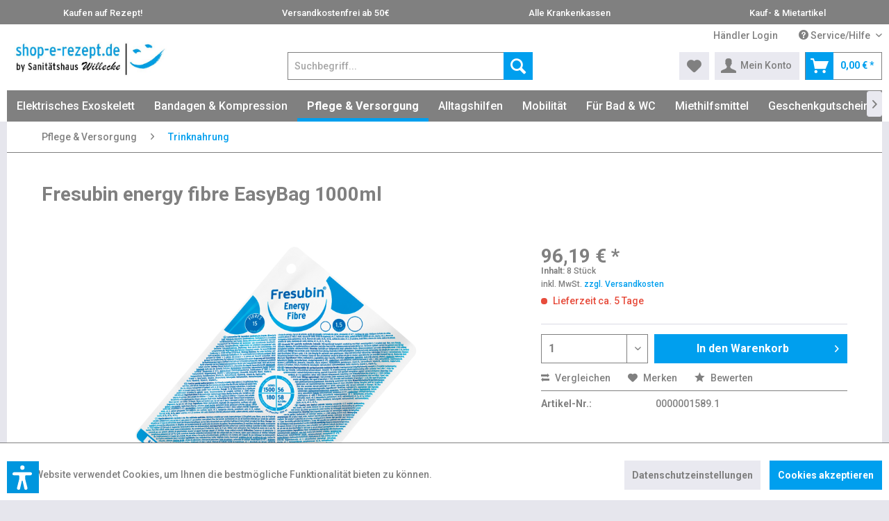

--- FILE ---
content_type: text/html; charset=UTF-8
request_url: https://shop-e-rezept.de/pflege-versorgung/trinknahrung/1278/fresubin-energy-fibre-easybag-1000ml
body_size: 38184
content:
<!DOCTYPE html>
<html class="no-js" lang="de" itemscope="itemscope" itemtype="https://schema.org/WebPage">
<head>
<meta charset="utf-8">
<meta name="author" content="" />
<meta name="robots" content="index,follow" />
<meta name="revisit-after" content="15 days" />
<meta name="keywords" content="Fresubin energy fibre EasyBag 1000ml" />
<meta name="description" content="Fresubin energy fibre EasyBag 1000ml" />
<meta property="og:type" content="product" />
<meta property="og:site_name" content="www.shop-e-rezept.de" />
<meta property="og:url" content="https://shop-e-rezept.de/pflege-versorgung/trinknahrung/1278/fresubin-energy-fibre-easybag-1000ml" />
<meta property="og:title" content="Fresubin energy fibre EasyBag 1000ml" />
<meta property="og:description" content="Produktmerkmale
Hochkalorisch (1,5 kcal/ml)
Mit Ballaststoffen
Vitamine, Mineralstoffe und Spurenelemente bedarfsdeckend in 2.250 kcal…" />
<meta property="og:image" content="https://shop-e-rezept.de/media/image/e9/e3/d4/FK_752623E_shop_Fresubin_Energy_Fibre.png" />
<meta property="product:brand" content="Fresenius" />
<meta property="product:price" content="96,19" />
<meta property="product:product_link" content="https://shop-e-rezept.de/pflege-versorgung/trinknahrung/1278/fresubin-energy-fibre-easybag-1000ml" />
<meta name="twitter:card" content="product" />
<meta name="twitter:site" content="www.shop-e-rezept.de" />
<meta name="twitter:title" content="Fresubin energy fibre EasyBag 1000ml" />
<meta name="twitter:description" content="Produktmerkmale
Hochkalorisch (1,5 kcal/ml)
Mit Ballaststoffen
Vitamine, Mineralstoffe und Spurenelemente bedarfsdeckend in 2.250 kcal…" />
<meta name="twitter:image" content="https://shop-e-rezept.de/media/image/e9/e3/d4/FK_752623E_shop_Fresubin_Energy_Fibre.png" />
<meta itemprop="copyrightHolder" content="www.shop-e-rezept.de" />
<meta itemprop="copyrightYear" content="2014" />
<meta itemprop="isFamilyFriendly" content="True" />
<meta itemprop="image" content="https://shop-e-rezept.de/media/image/91/40/ec/e-rezept-online-logo3gBQSLEKdCfWR.jpg" />
<meta name="viewport" content="width=device-width, initial-scale=1.0">
<meta name="mobile-web-app-capable" content="yes">
<meta name="apple-mobile-web-app-title" content="www.shop-e-rezept.de">
<meta name="apple-mobile-web-app-capable" content="yes">
<meta name="apple-mobile-web-app-status-bar-style" content="default">
<link rel="apple-touch-icon-precomposed" href="https://shop-e-rezept.de/media/image/95/39/74/apple-icon-180x180.png">
<link rel="shortcut icon" href="https://shop-e-rezept.de/media/unknown/d9/0c/f4/favicon.ico">
<meta name="msapplication-navbutton-color" content="#009FEE" />
<meta name="application-name" content="www.shop-e-rezept.de" />
<meta name="msapplication-starturl" content="https://shop-e-rezept.de/" />
<meta name="msapplication-window" content="width=1024;height=768" />
<meta name="msapplication-TileImage" content="https://shop-e-rezept.de/media/image/e1/97/b8/ms-icon-150x150.png">
<meta name="msapplication-TileColor" content="#009FEE">
<meta name="theme-color" content="#009FEE" />
<link rel="canonical" href="https://shop-e-rezept.de/pflege-versorgung/trinknahrung/1278/fresubin-energy-fibre-easybag-1000ml" />
<title itemprop="name">Fresubin energy fibre EasyBag 1000ml | www.shop-e-rezept.de</title>
<link href="/web/cache/1753087517_3d98179c2d386ceadfe927bed017dbef.css" media="all" rel="stylesheet" type="text/css" />
<link rel="preconnect" href="https://fonts.gstatic.com">
<link href="https://fonts.googleapis.com/css2?family=Roboto:ital,wght@0,300;0,400;0,500;0,700;1,400;1,700&display=swap" rel="stylesheet">
<style>
.is--provider-google {
display:none;
}
</style>
<script src="//apis.google.com/js/api:platform.js"></script>
<script>
dataLayer = window.dataLayer || []; dataLayer.push({"pageTitle":"Fresubin energy fibre EasyBag 1000ml | www.shop-e-rezept.de","pageCategory":"Detail","pageSubCategory":"","pageCategoryID":139,"productCategoryPath":"Pflege & Versorgung\/Trinknahrung","pageSubCategoryID":"","pageCountryCode":"de_DE","pageLanguageCode":"de","pageVersion":1,"pageTestVariation":"1","pageValue":1,"pageAttributes":"1","productID":1278,"productStyleID":"","productEAN":"4086000007429","productName":"Fresubin energy fibre EasyBag 1000ml","productPrice":"96.19","productCategory":"Trinknahrung","productCurrency":"EUR","productColor":"","productRealColor":"","visitorId":"","visitorLoginState":"Logged Out","visitorType":"NOT LOGGED IN","visitorDemographicInfo":"","visitorSocialConnections":"","visitorLifetimeValue":0,"visitorExistingCustomer":"No","productSku":"0000001589.1"});
</script>                <script>(function(w,d,s,l,i){w[l]=w[l]||[];w[l].push({'gtm.start':
new Date().getTime(),event:'gtm.js'});var f=d.getElementsByTagName(s)[0],
j=d.createElement(s),dl=l!='dataLayer'?'&l='+l:'';j.async=true;j.src=
'//www.googletagmanager.com/gtm.js?id='+i+dl;f.parentNode.insertBefore(j,f);
})(window,document,'script','dataLayer','GTM-TCMLNHR');</script>
<script>var dv_accessibility_options = {"language":"de","standardToolPosition":6,"openToolKey":"ctrlQ","filters":{"height":"","displayBlock":".cart--amount,.cart--display,.cart--quantity","lineHeight":".account--display,.filter-panel--title,.navigation--signin-btn,.cart--amount,.cookie-permission--decline-button,.cookie-permission--configure-button,.cart--display","wrapInput":".main-search--form"},"enabledModules":{"keyboardNav":"1","contrast":"1","highlightLinks":"0","biggerText":"1","textSpacing":"1","legibleFonts":"1","bigCursor":"1","readingGuide":"1","tooltips":"1","pauseAnimations":"1"},"enableResetButton":"1","enablePageStructureButton":"1","enablePositionButton":"1","moduleKeyboardNav":{"frameColor":"#ff0000"},"moduleContrast":{"useInverseColors":"1","useDarkContrast":"1","useLightContrast":"1","useDesaturate":"1"},"moduleHighlightLinks":{"color":"#ff0000","background":"#ff0000","highlightColor":"#ff0000"},"moduleLegibleFonts":["dvaccess-legible-fonts","dvaccess-legible-fonts-1"],"moduleBigCursor":{"imageURL":"[data-uri]"},"moduleReadingGuide":{"color":"#ff0000","background":"#000000"},"snippets":{"copyright":"powered by <a href=https://designverign.de target=_blank rel=noopener title=designverign>designverign</a>","app.toggle.label":"Accessibility Tool ausklappen","menu.title":"Barrierefrei Hilfswerkzeuge","menu.button.move":"Icon verschieben","menu.button.page-structure":"Seiten-Struktur","menu.button.reset":"Zur\u00fccksetzen","menu.header.headers":"\u00dcberschriften","menu.header.landmarks":"Landmarks","menu.header.links":"Links","menu.position.left-top":"links oben","menu.position.left-center":"links zentriert","menu.position.left-bottom":"links unten","menu.position.right-top":"rechts oben","menu.position.right-center":"rechts mitte","menu.position.right-bottom":"rechts unten","menu.position.center-top":"mitte oben","menu.position.center-bottom":"mitte unten","module.button.bigger-text":"Gr\u00f6\u00dferer Text","module.button.bigger-text.0":"Gr\u00f6\u00dferer Text","module.button.bigger-text.1":"Gr\u00f6\u00dferer Text","module.button.bigger-text.2":"Gr\u00f6\u00dferer Text","module.button.bigger-text.3":"Gr\u00f6\u00dferer Text","module.button.cursor":"Mauszeiger","module.button.cursor.0":"Gro\u00dfer Mauszeiger","module.button.contrast":"Kontrast +","module.button.contrast.0":"Invertierte Farben","module.button.contrast.1":"Dunkler Kontrast","module.button.contrast.2":"Heller Kontrast","module.button.contrast.3":"Schwarz-Wei\u00df","module.button.highlight-links":"Links hervorheben","module.button.keyboard-nav":"Navigation per Tab-Taste","module.button.legible-fonts":"Schriftart","module.button.legible-fonts.0":"Lesbare Schriftart","module.button.legible-fonts.1":"Legasthenie freundlich","module.button.pause-animations":"Animationen pausieren","module.button.pause-animations.0":"Animationen abspielen","module.button.reading-guide":"Lese-F\u00fchrung","module.button.reading-guide.0":"Lese-F\u00fchrung","module.button.reading-guide.1":"Lese-F\u00fchrung","module.button.reading-guide.modal-title":"Hinweis","module.button.reading-guide.modal-text":"Tippen Sie kurz auf dem Bildschirm um die Lesef\u00fchrung auszurichten.","module.button.reading-guide.modal-button-text":"Verstanden","module.button.text-spacing":"Zeichen-Abstand","module.button.text-spacing.0":"Kleiner Abstand","module.button.text-spacing.1":"Moderater Abstand","module.button.text-spacing.2":"Gro\u00dfer Abstand","module.button.tooltips":"Zus\u00e4tzliche Beschreibung"},"reloadOnXHR":false};</script>
<link href="/custom/plugins/VerignDvAccessibility/Resources/public/css/dvaccess.min.css" media="all" rel="stylesheet" type="text/css" />
<link href="/custom/plugins/VerignDvAccessibility/Resources/public/css/shopwareaccess.css" media="all" rel="stylesheet" type="text/css" />
</head>
<body class="is--ctl-detail is--act-index has--product-set--sticky-box" >
<noscript>
<iframe src="//www.googletagmanager.com/ns.html?id=GTM-TCMLNHR" height="0" width="0" style="display:none;visibility:hidden">
</iframe>
</noscript>
<div data-paypalUnifiedMetaDataContainer="true" data-paypalUnifiedRestoreOrderNumberUrl="https://shop-e-rezept.de/widgets/PaypalUnifiedOrderNumber/restoreOrderNumber" class="is--hidden">
</div>
<div class="page-wrap">
<noscript class="noscript-main">
<div class="alert is--warning">
<div class="alert--icon">
<i class="icon--element icon--warning"></i>
</div>
<div class="alert--content">
Um www.shop-e-rezept.de in vollem Umfang nutzen zu k&ouml;nnen, empfehlen wir Ihnen Javascript in Ihrem Browser zu aktiveren.
</div>
</div>
</noscript>
<div class="usps-bar">
<div class="usps-bar--container">
<ul class="usps-bar--list">
<li>Kaufen auf Rezept!</li><li>Versandkostenfrei ab 50€</li><li>Alle Krankenkassen</li><li>Kauf- & Mietartikel</li>
</ul>
</div>
</div>
<header class="header-main">
<div class="top-bar">
<div class="container block-group">
<nav class="top-bar--navigation block" role="menubar">

    



    

<div class="navigation--entry entry--compare is--hidden" role="menuitem" aria-haspopup="true" data-drop-down-menu="true">
    

</div>
<div class="navigation--entry entry--dealer" role="menuitem">
<a href="/register/index/sValidation/H" title="Händler Login">Händler Login</a>
</div>
<div class="navigation--entry entry--service has--drop-down" role="menuitem" aria-haspopup="true" data-drop-down-menu="true">
<i class="icon--service"></i> Service/Hilfe
<ul class="service--list is--rounded" role="menu">
<li class="service--entry" role="menuitem">
<a class="service--link" href="https://shop-e-rezept.de/batterieverordnung" title="Batterieverordnung" >
Batterieverordnung
</a>
</li>
<li class="service--entry" role="menuitem">
<a class="service--link" href="https://shop-e-rezept.de/filialen-und-standorte" title="Filialen und Standorte" >
Filialen und Standorte
</a>
</li>
<li class="service--entry" role="menuitem">
<a class="service--link" href="https://shop-e-rezept.de/retourenanmeldung" title="Retourenanmeldung" >
Retourenanmeldung
</a>
</li>
<li class="service--entry" role="menuitem">
<a class="service--link" href="https://shop-e-rezept.de/hilfe/support" title="Hilfe / Support" >
Hilfe / Support
</a>
</li>
<li class="service--entry" role="menuitem">
<a class="service--link" href="https://shop-e-rezept.de/kontaktformular" title="Kontakt" target="_self">
Kontakt
</a>
</li>
<li class="service--entry" role="menuitem">
<a class="service--link" href="https://shop-e-rezept.de/zahlungsarten" title="Zahlungsarten" >
Zahlungsarten
</a>
</li>
<li class="service--entry" role="menuitem">
<a class="service--link" href="https://shop-e-rezept.de/widerrufsrecht" title="Widerrufsrecht" >
Widerrufsrecht
</a>
</li>
<li class="service--entry" role="menuitem">
<a class="service--link" href="https://shop-e-rezept.de/datenschutz" title="Datenschutz" >
Datenschutz
</a>
</li>
<li class="service--entry" role="menuitem">
<a class="service--link" href="https://shop-e-rezept.de/widerrufsformular" title="Widerrufsformular" target="https://willecke-oberhausen.de/wp-content/uploads/2019/10/widerrufsformular.pdf">
Widerrufsformular
</a>
</li>
<li class="service--entry" role="menuitem">
<a class="service--link" href="https://shop-e-rezept.de/agb" title="AGB" >
AGB
</a>
</li>
<li class="service--entry" role="menuitem">
<a class="service--link" href="https://shop-e-rezept.de/mietvertrag" title="Mietvertrag" >
Mietvertrag
</a>
</li>
<li class="service--entry" role="menuitem">
<a class="service--link" href="https://shop-e-rezept.de/impressum" title="Impressum" >
Impressum
</a>
</li>
</ul>
</div>
</nav>
</div>
</div>
<div class="container header--navigation">
<div class="logo-main block-group" role="banner">
<div class="logo--shop block">
<a class="logo--link" href="https://shop-e-rezept.de/" title="www.shop-e-rezept.de - zur Startseite wechseln">
<picture>
<source srcset="https://shop-e-rezept.de/media/image/91/40/ec/e-rezept-online-logo3gBQSLEKdCfWR.jpg" media="(min-width: 78.75em)">
<source srcset="https://shop-e-rezept.de/media/image/91/40/ec/e-rezept-online-logo3gBQSLEKdCfWR.jpg" media="(min-width: 64em)">
<source srcset="https://shop-e-rezept.de/media/image/91/40/ec/e-rezept-online-logo3gBQSLEKdCfWR.jpg" media="(min-width: 48em)">
<img srcset="https://shop-e-rezept.de/media/image/91/40/ec/e-rezept-online-logo3gBQSLEKdCfWR.jpg" alt="www.shop-e-rezept.de - zur Startseite wechseln" />
</picture>
</a>
</div>
</div>
<nav class="shop--navigation block-group">
<ul class="navigation--list block-group" role="menubar">
<li class="navigation--entry entry--menu-left" role="menuitem">
<a class="entry--link entry--trigger btn is--icon-left" href="#offcanvas--left" data-offcanvas="true" data-offCanvasSelector=".sidebar-main" aria-label="Menü">
<i class="icon--menu"></i> Menü
</a>
</li>
<li class="navigation--entry entry--search" role="menuitem" data-search="true" aria-haspopup="true" data-minLength="3">
<a class="btn entry--link entry--trigger" href="#show-hide--search" title="Suche anzeigen / schließen" aria-label="Suche anzeigen / schließen">
<i class="icon--search"></i>
<span class="search--display">Suchen</span>
</a>
<form action="/search" method="get" class="main-search--form">
<input type="search" name="sSearch" aria-label="Suchbegriff..." class="main-search--field" autocomplete="off" autocapitalize="off" placeholder="Suchbegriff..." maxlength="30" />
<button type="submit" class="main-search--button" aria-label="Suchen">
<i class="icon--search"></i>
<span class="main-search--text">Suchen</span>
</button>
<div class="form--ajax-loader">&nbsp;</div>
</form>
<div class="main-search--results"></div>
</li>

            
    <li class="navigation--entry entry--notepad" role="menuitem">
        
        <a href="https://shop-e-rezept.de/note" title="Merkzettel" aria-label="Merkzettel" class="btn">
            <i class="icon--heart"></i>
                    </a>
    </li>

    



    <li class="navigation--entry entry--account with-slt"
        role="menuitem"
        data-offcanvas="true"
        data-offCanvasSelector=".account--dropdown-navigation">
        
            <a href="https://shop-e-rezept.de/account"
               title="Mein Konto"
               aria-label="Mein Konto"
               class="btn is--icon-left entry--link account--link">
                <i class="icon--account"></i>
                                    <span class="account--display">
                        Mein Konto
                    </span>
                            </a>
        

                    
                <div class="account--dropdown-navigation">

                    
                        <div class="navigation--smartphone">
                            <div class="entry--close-off-canvas">
                                <a href="#close-account-menu"
                                   class="account--close-off-canvas"
                                   title="Menü schließen"
                                   aria-label="Menü schließen">
                                    Menü schließen <i class="icon--arrow-right"></i>
                                </a>
                            </div>
                        </div>
                    

                    
                            <div class="account--menu is--rounded is--personalized">
        
    
                            
                
                                            <span class="navigation--headline">
                            Mein Konto
                        </span>
                                    

                
                <div class="account--menu-container">

                    
                        
                        <ul class="sidebar--navigation navigation--list is--level0 show--active-items">
                            
                                
                                
                                    
                                                                                    <li class="navigation--entry">
                                                <span class="navigation--signin">
                                                    <a href="https://shop-e-rezept.de/account#hide-registration"
                                                       class="blocked--link btn is--primary navigation--signin-btn"
                                                       data-collapseTarget="#registration"
                                                       data-action="close">
                                                        Anmelden
                                                    </a>
                                                    <span class="navigation--register">
                                                        oder
                                                        <a href="https://shop-e-rezept.de/account#show-registration"
                                                           class="blocked--link"
                                                           data-collapseTarget="#registration"
                                                           data-action="open">
                                                            registrieren
                                                        </a>
                                                    </span>
                                                </span>
                                            </li>
                                                                            

                                    
                                        <li class="navigation--entry">
                                            <a href="https://shop-e-rezept.de/account" title="Übersicht" class="navigation--link">
                                                Übersicht
                                            </a>
                                        </li>
                                    
                                

                                
                                
    
                                    <li class="navigation--entry">
                                        <a href="https://shop-e-rezept.de/account/profile" title="Persönliche Daten" class="navigation--link" rel="nofollow">
                                            Persönliche Daten
                                        </a>
                                    </li>
                                
    <li class="navigation--entry">
        <a href="https://shop-e-rezept.de/account/document"
           title="Dokumente"
           class="navigation--link"
           rel="nofollow">
            Dokumente
        </a>
    </li>


                                
                                
                                                                            
                                            <li class="navigation--entry">
                                                <a href="https://shop-e-rezept.de/address/index/sidebar/" title="Adressen" class="navigation--link" rel="nofollow">
                                                    Adressen
                                                </a>
                                            </li>
                                        
                                                                    

                                
                                
                                    <li class="navigation--entry">
                                        <a href="https://shop-e-rezept.de/account/payment" title="Zahlungsarten" class="navigation--link" rel="nofollow">
                                            Zahlungsarten
                                        </a>
                                    </li>
                                

                                
                                
                                    <li class="navigation--entry">
                                        <a href="https://shop-e-rezept.de/account/orders" title="Bestellungen" class="navigation--link" rel="nofollow">
                                            Bestellungen
                                        </a>
                                    </li>
                                

                                
                                
                                                                    

                                
                                
                                    <li class="navigation--entry">
                                        <a href="https://shop-e-rezept.de/note" title="Merkzettel" class="navigation--link" rel="nofollow">
                                            Merkzettel
                                        </a>
                                    </li>
                                

                                
                                
                                                                    

                                
                                
                                                                    
                            
                        </ul>
                    
                </div>
                    
    
    </div>
                    
                </div>
            
            </li>




            
    <li class="navigation--entry entry--cart" role="menuitem">
        
        <a class="btn is--icon-left cart--link" href="https://shop-e-rezept.de/checkout/cart" title="Warenkorb" aria-label="Warenkorb">
            <span class="cart--display">
                                    Warenkorb
                            </span>

            <span class="badge is--primary is--minimal cart--quantity is--hidden">0</span>

            <i class="icon--basket"></i>

            <span class="cart--amount">
                0,00&nbsp;&euro; *
            </span>
        </a>
        <div class="ajax-loader">&nbsp;</div>
    </li>

    



</ul>
</nav>
<div class="container--ajax-cart" data-collapse-cart="true" data-displayMode="offcanvas"></div>
</div>
</header>
<nav class="navigation-main">
<div class="container" data-menu-scroller="true" data-listSelector=".navigation--list.container" data-viewPortSelector=".navigation--list-wrapper">
<div class="navigation--list-wrapper">
<ul class="navigation--list container" role="menubar" itemscope="itemscope" itemtype="https://schema.org/SiteNavigationElement">
<li class="navigation--entry" role="menuitem"><a class="navigation--link" href="https://shop-e-rezept.de/elektrisches-exoskelett/" title="Elektrisches Exoskelett" aria-label="Elektrisches Exoskelett" itemprop="url"><span itemprop="name">Elektrisches Exoskelett</span></a></li><li class="navigation--entry" role="menuitem"><a class="navigation--link" href="https://shop-e-rezept.de/bandagen-kompression/" title="Bandagen & Kompression" aria-label="Bandagen & Kompression" itemprop="url"><span itemprop="name">Bandagen & Kompression</span></a></li><li class="navigation--entry is--active" role="menuitem"><a class="navigation--link is--active" href="https://shop-e-rezept.de/pflege-versorgung/" title="Pflege & Versorgung" aria-label="Pflege & Versorgung" itemprop="url"><span itemprop="name">Pflege & Versorgung</span></a></li><li class="navigation--entry" role="menuitem"><a class="navigation--link" href="https://shop-e-rezept.de/alltagshilfen/" title="Alltagshilfen" aria-label="Alltagshilfen" itemprop="url"><span itemprop="name">Alltagshilfen</span></a></li><li class="navigation--entry" role="menuitem"><a class="navigation--link" href="https://shop-e-rezept.de/mobilitaet/" title="Mobilität" aria-label="Mobilität" itemprop="url"><span itemprop="name">Mobilität</span></a></li><li class="navigation--entry" role="menuitem"><a class="navigation--link" href="https://shop-e-rezept.de/fuer-bad-wc/" title="Für Bad & WC" aria-label="Für Bad & WC" itemprop="url"><span itemprop="name">Für Bad & WC</span></a></li><li class="navigation--entry" role="menuitem"><a class="navigation--link" href="https://shop-e-rezept.de/miethilfsmittel/" title="Miethilfsmittel" aria-label="Miethilfsmittel" itemprop="url"><span itemprop="name">Miethilfsmittel</span></a></li><li class="navigation--entry" role="menuitem"><a class="navigation--link" href="https://shop-e-rezept.de/geschenkgutscheine/" title="Geschenkgutscheine" aria-label="Geschenkgutscheine" itemprop="url"><span itemprop="name">Geschenkgutscheine</span></a></li><li class="navigation--entry" role="menuitem"><a class="navigation--link" href="https://shop.willecke-oberhausen.de/rezept-einloesen" title="Rezept einlösen?" aria-label="Rezept einlösen?" itemprop="url" rel="nofollow noopener"><span itemprop="name">Rezept einlösen?</span></a></li>            </ul>
</div>
<div class="advanced-menu" data-advanced-menu="true" data-hoverDelay="250">
<div class="menu--container">
<div class="button-container">
<a href="https://shop-e-rezept.de/elektrisches-exoskelett/" class="button--category" aria-label="Zur Kategorie Elektrisches Exoskelett" title="Zur Kategorie Elektrisches Exoskelett">
<i class="icon--arrow-right"></i>
Zur Kategorie Elektrisches Exoskelett
</a>
<span class="button--close">
<i class="icon--cross"></i>
</span>
</div>
</div>
<div class="menu--container">
<div class="button-container">
<a href="https://shop-e-rezept.de/bandagen-kompression/" class="button--category" aria-label="Zur Kategorie Bandagen &amp; Kompression" title="Zur Kategorie Bandagen &amp; Kompression">
<i class="icon--arrow-right"></i>
Zur Kategorie Bandagen & Kompression
</a>
<span class="button--close">
<i class="icon--cross"></i>
</span>
</div>
<div class="content--wrapper has--content">
<ul class="menu--list menu--level-0 columns--4" style="width: 100%;">
<li class="menu--list-item item--level-0" style="width: 100%">
<a href="https://shop-e-rezept.de/bandagen-kompression/medizinische-kompressionswaesche/" class="menu--list-item-link" aria-label="Medizinische Kompressionswäsche" title="Medizinische Kompressionswäsche">Medizinische Kompressionswäsche</a>
<ul class="menu--list menu--level-1 columns--4">
<li class="menu--list-item item--level-1">
<a href="https://shop-e-rezept.de/bandagen-kompression/medizinische-kompressionswaesche/arme/" class="menu--list-item-link" aria-label="Arme" title="Arme">Arme</a>
</li>
</ul>
</li>
<li class="menu--list-item item--level-0" style="width: 100%">
<a href="https://shop-e-rezept.de/bandagen-kompression/bandagen-orthesen/" class="menu--list-item-link" aria-label="Bandagen &amp; Orthesen" title="Bandagen &amp; Orthesen">Bandagen & Orthesen</a>
<ul class="menu--list menu--level-1 columns--4">
<li class="menu--list-item item--level-1">
<a href="https://shop-e-rezept.de/bandagen-kompression/bandagen-orthesen/halsschulter/" class="menu--list-item-link" aria-label="Hals/Schulter" title="Hals/Schulter">Hals/Schulter</a>
</li>
<li class="menu--list-item item--level-1">
<a href="https://shop-e-rezept.de/bandagen-kompression/bandagen-orthesen/ellenbogen/" class="menu--list-item-link" aria-label="Ellenbogen" title="Ellenbogen">Ellenbogen</a>
</li>
<li class="menu--list-item item--level-1">
<a href="https://shop-e-rezept.de/bandagen-kompression/bandagen-orthesen/fingerdaumen/" class="menu--list-item-link" aria-label="Finger/Daumen" title="Finger/Daumen">Finger/Daumen</a>
</li>
<li class="menu--list-item item--level-1">
<a href="https://shop-e-rezept.de/bandagen-kompression/bandagen-orthesen/hand/" class="menu--list-item-link" aria-label="Hand" title="Hand">Hand</a>
</li>
<li class="menu--list-item item--level-1">
<a href="https://shop-e-rezept.de/bandagen-kompression/bandagen-orthesen/ruecken/" class="menu--list-item-link" aria-label="Rücken" title="Rücken">Rücken</a>
</li>
<li class="menu--list-item item--level-1">
<a href="https://shop-e-rezept.de/bandagen-kompression/bandagen-orthesen/leibleisten/" class="menu--list-item-link" aria-label="Leib/Leisten" title="Leib/Leisten">Leib/Leisten</a>
</li>
<li class="menu--list-item item--level-1">
<a href="https://shop-e-rezept.de/bandagen-kompression/bandagen-orthesen/knieoberschenkel/" class="menu--list-item-link" aria-label="Knie/Oberschenkel" title="Knie/Oberschenkel">Knie/Oberschenkel</a>
</li>
<li class="menu--list-item item--level-1">
<a href="https://shop-e-rezept.de/bandagen-kompression/bandagen-orthesen/knoecheloberschenkel/" class="menu--list-item-link" aria-label="Knöchel/Oberschenkel" title="Knöchel/Oberschenkel">Knöchel/Oberschenkel</a>
</li>
<li class="menu--list-item item--level-1">
<a href="https://shop-e-rezept.de/bandagen-kompression/bandagen-orthesen/knoechelfuss/" class="menu--list-item-link" aria-label="Knöchel/Fuß" title="Knöchel/Fuß">Knöchel/Fuß</a>
</li>
<li class="menu--list-item item--level-1">
<a href="https://shop-e-rezept.de/bandagen-kompression/bandagen-orthesen/armbandage/" class="menu--list-item-link" aria-label="Armbandage" title="Armbandage">Armbandage</a>
</li>
</ul>
</li>
<li class="menu--list-item item--level-0" style="width: 100%">
<a href="https://shop-e-rezept.de/bandagen-kompression/struempfe/" class="menu--list-item-link" aria-label="Strümpfe" title="Strümpfe">Strümpfe</a>
<ul class="menu--list menu--level-1 columns--4">
<li class="menu--list-item item--level-1">
<a href="https://shop-e-rezept.de/bandagen-kompression/struempfe/medi-buchratgeber/" class="menu--list-item-link" aria-label="Medi Buch/Ratgeber " title="Medi Buch/Ratgeber ">Medi Buch/Ratgeber </a>
</li>
</ul>
</li>
<li class="menu--list-item item--level-0" style="width: 100%">
<a href="https://shop-e-rezept.de/bandagen-kompression/anziehhilfen/" class="menu--list-item-link" aria-label="Anziehhilfen" title="Anziehhilfen">Anziehhilfen</a>
</li>
</ul>
</div>
</div>
<div class="menu--container">
<div class="button-container">
<a href="https://shop-e-rezept.de/pflege-versorgung/" class="button--category" aria-label="Zur Kategorie Pflege &amp; Versorgung" title="Zur Kategorie Pflege &amp; Versorgung">
<i class="icon--arrow-right"></i>
Zur Kategorie Pflege & Versorgung
</a>
<span class="button--close">
<i class="icon--cross"></i>
</span>
</div>
<div class="content--wrapper has--content has--teaser">
<ul class="menu--list menu--level-0 columns--2" style="width: 50%;">
<li class="menu--list-item item--level-0" style="width: 100%">
<a href="https://shop-e-rezept.de/pflege-versorgung/aktionsware/" class="menu--list-item-link" aria-label="Aktionsware" title="Aktionsware">Aktionsware</a>
</li>
<li class="menu--list-item item--level-0" style="width: 100%">
<a href="https://shop-e-rezept.de/pflege-versorgung/inkontinenz/" class="menu--list-item-link" aria-label="Inkontinenz" title="Inkontinenz">Inkontinenz</a>
<ul class="menu--list menu--level-1 columns--2">
<li class="menu--list-item item--level-1">
<a href="https://shop-e-rezept.de/pflege-versorgung/inkontinenz/peristeen-anale-irrigation/" class="menu--list-item-link" aria-label="Peristeen Anale-irrigation" title="Peristeen Anale-irrigation">Peristeen Anale-irrigation</a>
</li>
<li class="menu--list-item item--level-1">
<a href="https://shop.willecke-oberhausen.de/inkontinenz-berater/" class="menu--list-item-link" aria-label="Inkontinenz-Produktberater" title="Inkontinenz-Produktberater" target="_parent" rel="nofollow noopener">Inkontinenz-Produktberater</a>
</li>
<li class="menu--list-item item--level-1">
<a href="https://shop-e-rezept.de/pflege-versorgung/inkontinenz/krankenbettunterlagen/" class="menu--list-item-link" aria-label="Kranken/Bettunterlagen" title="Kranken/Bettunterlagen">Kranken/Bettunterlagen</a>
</li>
<li class="menu--list-item item--level-1">
<a href="https://shop-e-rezept.de/pflege-versorgung/inkontinenz/seni/" class="menu--list-item-link" aria-label="Seni" title="Seni">Seni</a>
</li>
<li class="menu--list-item item--level-1">
<a href="https://shop-e-rezept.de/pflege-versorgung/inkontinenz/hartmann/" class="menu--list-item-link" aria-label="Hartmann" title="Hartmann">Hartmann</a>
</li>
<li class="menu--list-item item--level-1">
<a href="https://shop-e-rezept.de/pflege-versorgung/inkontinenz/vorbeugennaesse-alarm/" class="menu--list-item-link" aria-label="Vorbeugen/Nässe Alarm" title="Vorbeugen/Nässe Alarm">Vorbeugen/Nässe Alarm</a>
</li>
<li class="menu--list-item item--level-1">
<a href="https://shop-e-rezept.de/pflege-versorgung/inkontinenz/betturin-beutel/" class="menu--list-item-link" aria-label="Bett/Urin Beutel" title="Bett/Urin Beutel">Bett/Urin Beutel</a>
</li>
<li class="menu--list-item item--level-1">
<a href="https://shop-e-rezept.de/pflege-versorgung/inkontinenz/arabin/" class="menu--list-item-link" aria-label="ARABIN" title="ARABIN">ARABIN</a>
</li>
</ul>
</li>
<li class="menu--list-item item--level-0" style="width: 100%">
<a href="https://shop-e-rezept.de/pflege-versorgung/pflegehilfsmittel/" class="menu--list-item-link" aria-label="Pflegehilfsmittel" title="Pflegehilfsmittel">Pflegehilfsmittel</a>
</li>
<li class="menu--list-item item--level-0" style="width: 100%">
<a href="https://shop-e-rezept.de/pflege-versorgung/fortifit-muskelaufbau/" class="menu--list-item-link" aria-label="FortiFit Muskelaufbau" title="FortiFit Muskelaufbau">FortiFit Muskelaufbau</a>
</li>
<li class="menu--list-item item--level-0" style="width: 100%">
<a href="https://shop-e-rezept.de/pflege-versorgung/hygiene-desinfektion/" class="menu--list-item-link" aria-label="Hygiene &amp; Desinfektion" title="Hygiene &amp; Desinfektion">Hygiene & Desinfektion</a>
</li>
<li class="menu--list-item item--level-0" style="width: 100%">
<a href="https://shop-e-rezept.de/pflege-versorgung/trinknahrung/" class="menu--list-item-link" aria-label="Trinknahrung" title="Trinknahrung">Trinknahrung</a>
</li>
<li class="menu--list-item item--level-0" style="width: 100%">
<a href="https://shop-e-rezept.de/pflege-versorgung/stomaversorgung/" class="menu--list-item-link" aria-label="Stomaversorgung" title="Stomaversorgung">Stomaversorgung</a>
</li>
<li class="menu--list-item item--level-0" style="width: 100%">
<a href="https://shop-e-rezept.de/pflege-versorgung/verbrauchsmaterial/" class="menu--list-item-link" aria-label="Verbrauchsmaterial" title="Verbrauchsmaterial">Verbrauchsmaterial</a>
</li>
<li class="menu--list-item item--level-0" style="width: 100%">
<a href="https://shop-e-rezept.de/pflege-versorgung/ableitende-inkontinenz/" class="menu--list-item-link" aria-label="Ableitende Inkontinenz" title="Ableitende Inkontinenz">Ableitende Inkontinenz</a>
</li>
<li class="menu--list-item item--level-0" style="width: 100%">
<a href="https://shop-e-rezept.de/pflege-versorgung/med.sauerstoff/" class="menu--list-item-link" aria-label="med.Sauerstoff" title="med.Sauerstoff">med.Sauerstoff</a>
</li>
<li class="menu--list-item item--level-0" style="width: 100%">
<a href="https://shop-e-rezept.de/pflege-versorgung/lagerung-positionierung/" class="menu--list-item-link" aria-label="Lagerung &amp; Positionierung" title="Lagerung &amp; Positionierung">Lagerung & Positionierung</a>
<ul class="menu--list menu--level-1 columns--2">
<li class="menu--list-item item--level-1">
<a href="https://shop-e-rezept.de/pflege-versorgung/lagerung-positionierung/lagerungskissen/" class="menu--list-item-link" aria-label="Lagerungskissen" title="Lagerungskissen">Lagerungskissen</a>
</li>
<li class="menu--list-item item--level-1">
<a href="https://shop-e-rezept.de/pflege-versorgung/lagerung-positionierung/antikubitusmatrazen/" class="menu--list-item-link" aria-label="Antikubitusmatrazen" title="Antikubitusmatrazen">Antikubitusmatrazen</a>
</li>
</ul>
</li>
<li class="menu--list-item item--level-0" style="width: 100%">
<a href="https://shop-e-rezept.de/pflege-versorgung/pflegebetten/" class="menu--list-item-link" aria-label="Pflegebetten" title="Pflegebetten">Pflegebetten</a>
<ul class="menu--list menu--level-1 columns--2">
<li class="menu--list-item item--level-1">
<a href="https://shop-e-rezept.de/pflege-versorgung/pflegebetten/standard/" class="menu--list-item-link" aria-label="Standard" title="Standard">Standard</a>
</li>
<li class="menu--list-item item--level-1">
<a href="https://shop-e-rezept.de/pflege-versorgung/pflegebetten/komfort/" class="menu--list-item-link" aria-label="Komfort" title="Komfort">Komfort</a>
</li>
<li class="menu--list-item item--level-1">
<a href="https://shop-e-rezept.de/pflege-versorgung/pflegebetten/niedriger-einstieg/" class="menu--list-item-link" aria-label="Niedriger Einstieg" title="Niedriger Einstieg">Niedriger Einstieg</a>
</li>
<li class="menu--list-item item--level-1">
<a href="https://shop-e-rezept.de/pflege-versorgung/pflegebetten/schwerlastbett/" class="menu--list-item-link" aria-label="Schwerlastbett" title="Schwerlastbett">Schwerlastbett</a>
</li>
<li class="menu--list-item item--level-1">
<a href="https://shop-e-rezept.de/pflege-versorgung/pflegebetten/zubehoer/" class="menu--list-item-link" aria-label="Zubehör" title="Zubehör">Zubehör</a>
</li>
<li class="menu--list-item item--level-1">
<a href="https://shop-e-rezept.de/pflege-versorgung/pflegebetten/matratzen/" class="menu--list-item-link" aria-label="Matratzen" title="Matratzen">Matratzen</a>
</li>
</ul>
</li>
</ul>
<div class="menu--delimiter" style="right: 50%;"></div>
<div class="menu--teaser" style="width: 50%;">
<a href="https://shop-e-rezept.de/pflege-versorgung/" aria-label="Zur Kategorie Pflege &amp; Versorgung" title="Zur Kategorie Pflege &amp; Versorgung" class="teaser--image" style="background-image: url(https://shop-e-rezept.de/media/image/fc/d1/cf/pflegeversorgung.jpg);"></a>
</div>
</div>
</div>
<div class="menu--container">
<div class="button-container">
<a href="https://shop-e-rezept.de/alltagshilfen/" class="button--category" aria-label="Zur Kategorie Alltagshilfen" title="Zur Kategorie Alltagshilfen">
<i class="icon--arrow-right"></i>
Zur Kategorie Alltagshilfen
</a>
<span class="button--close">
<i class="icon--cross"></i>
</span>
</div>
<div class="content--wrapper has--content has--teaser">
<ul class="menu--list menu--level-0 columns--2" style="width: 50%;">
<li class="menu--list-item item--level-0" style="width: 100%">
<a href="https://shop-e-rezept.de/alltagshilfen/milchpumpenzubehoer/" class="menu--list-item-link" aria-label="Milchpumpen/Zubehör" title="Milchpumpen/Zubehör">Milchpumpen/Zubehör</a>
</li>
<li class="menu--list-item item--level-0" style="width: 100%">
<a href="https://shop-e-rezept.de/alltagshilfen/medizintechnik/" class="menu--list-item-link" aria-label="Medizintechnik" title="Medizintechnik">Medizintechnik</a>
<ul class="menu--list menu--level-1 columns--2">
<li class="menu--list-item item--level-1">
<a href="https://shop-e-rezept.de/alltagshilfen/medizintechnik/funktionelle-elektrostimulation-fes/" class="menu--list-item-link" aria-label="Funktionelle Elektrostimulation(FES)" title="Funktionelle Elektrostimulation(FES)">Funktionelle Elektrostimulation(FES)</a>
</li>
<li class="menu--list-item item--level-1">
<a href="https://shop-e-rezept.de/alltagshilfen/medizintechnik/inkontinenztherapie-emsemgets/" class="menu--list-item-link" aria-label="Inkontinenztherapie(EMS/EMG/ETS)" title="Inkontinenztherapie(EMS/EMG/ETS)">Inkontinenztherapie(EMS/EMG/ETS)</a>
</li>
<li class="menu--list-item item--level-1">
<a href="https://shop-e-rezept.de/alltagshilfen/medizintechnik/schmerztherapie-tens/" class="menu--list-item-link" aria-label="Schmerztherapie (Tens)" title="Schmerztherapie (Tens)">Schmerztherapie (Tens)</a>
</li>
<li class="menu--list-item item--level-1">
<a href="https://shop-e-rezept.de/alltagshilfen/medizintechnik/muskelstimulation-ems/" class="menu--list-item-link" aria-label="Muskelstimulation (EMS)" title="Muskelstimulation (EMS)">Muskelstimulation (EMS)</a>
</li>
<li class="menu--list-item item--level-1">
<a href="https://shop-e-rezept.de/alltagshilfen/medizintechnik/biofeedback-ets/" class="menu--list-item-link" aria-label="Biofeedback(ETS)" title="Biofeedback(ETS)">Biofeedback(ETS)</a>
</li>
</ul>
</li>
<li class="menu--list-item item--level-0" style="width: 100%">
<a href="https://shop-e-rezept.de/alltagshilfen/inhalation/" class="menu--list-item-link" aria-label="Inhalation" title="Inhalation">Inhalation</a>
</li>
<li class="menu--list-item item--level-0" style="width: 100%">
<a href="https://shop-e-rezept.de/alltagshilfen/allergiker-bettwaren/" class="menu--list-item-link" aria-label="Allergiker Bettwaren" title="Allergiker Bettwaren">Allergiker Bettwaren</a>
</li>
<li class="menu--list-item item--level-0" style="width: 100%">
<a href="https://shop-e-rezept.de/alltagshilfen/allergie-zubehoer/" class="menu--list-item-link" aria-label="Allergie Zubehör" title="Allergie Zubehör">Allergie Zubehör</a>
</li>
<li class="menu--list-item item--level-0" style="width: 100%">
<a href="https://shop-e-rezept.de/alltagshilfen/alltagshilfen-allgemein/" class="menu--list-item-link" aria-label="Alltagshilfen allgemein" title="Alltagshilfen allgemein">Alltagshilfen allgemein</a>
</li>
<li class="menu--list-item item--level-0" style="width: 100%">
<a href="https://shop-e-rezept.de/alltagshilfen/blutzuckermessgeraete/" class="menu--list-item-link" aria-label="Blutzuckermessgeräte" title="Blutzuckermessgeräte">Blutzuckermessgeräte</a>
</li>
<li class="menu--list-item item--level-0" style="width: 100%">
<a href="https://shop-e-rezept.de/alltagshilfen/blutdruckmessgeraete/" class="menu--list-item-link" aria-label="Blutdruckmessgeräte" title="Blutdruckmessgeräte">Blutdruckmessgeräte</a>
</li>
<li class="menu--list-item item--level-0" style="width: 100%">
<a href="https://shop-e-rezept.de/alltagshilfen/pulsoximeter/" class="menu--list-item-link" aria-label="Pulsoximeter" title="Pulsoximeter">Pulsoximeter</a>
</li>
<li class="menu--list-item item--level-0" style="width: 100%">
<a href="https://shop-e-rezept.de/alltagshilfen/greifhilfen/" class="menu--list-item-link" aria-label="Greifhilfen" title="Greifhilfen">Greifhilfen</a>
</li>
<li class="menu--list-item item--level-0" style="width: 100%">
<a href="https://shop-e-rezept.de/alltagshilfen/fitness-vitalitaet/" class="menu--list-item-link" aria-label="Fitness &amp; Vitalität" title="Fitness &amp; Vitalität">Fitness & Vitalität</a>
</li>
<li class="menu--list-item item--level-0" style="width: 100%">
<a href="https://shop-e-rezept.de/alltagshilfen/lagerung/" class="menu--list-item-link" aria-label="Lagerung" title="Lagerung">Lagerung</a>
</li>
<li class="menu--list-item item--level-0" style="width: 100%">
<a href="https://shop-e-rezept.de/alltagshilfen/fit-gesund-waerme/" class="menu--list-item-link" aria-label="Fit, Gesund &amp; Wärme" title="Fit, Gesund &amp; Wärme">Fit, Gesund & Wärme</a>
</li>
<li class="menu--list-item item--level-0" style="width: 100%">
<a href="https://shop-e-rezept.de/alltagshilfen/gesundes-schlafen/" class="menu--list-item-link" aria-label="Gesundes Schlafen" title="Gesundes Schlafen">Gesundes Schlafen</a>
</li>
</ul>
<div class="menu--delimiter" style="right: 50%;"></div>
<div class="menu--teaser" style="width: 50%;">
<a href="https://shop-e-rezept.de/alltagshilfen/" aria-label="Zur Kategorie Alltagshilfen" title="Zur Kategorie Alltagshilfen" class="teaser--image" style="background-image: url(https://shop-e-rezept.de/media/image/09/9f/bd/alltagshilfen.jpg);"></a>
</div>
</div>
</div>
<div class="menu--container">
<div class="button-container">
<a href="https://shop-e-rezept.de/mobilitaet/" class="button--category" aria-label="Zur Kategorie Mobilität" title="Zur Kategorie Mobilität">
<i class="icon--arrow-right"></i>
Zur Kategorie Mobilität
</a>
<span class="button--close">
<i class="icon--cross"></i>
</span>
</div>
<div class="content--wrapper has--content has--teaser">
<ul class="menu--list menu--level-0 columns--2" style="width: 50%;">
<li class="menu--list-item item--level-0" style="width: 100%">
<a href="https://shop-e-rezept.de/mobilitaet/treppensteigen/" class="menu--list-item-link" aria-label="Treppensteigen" title="Treppensteigen">Treppensteigen</a>
</li>
<li class="menu--list-item item--level-0" style="width: 100%">
<a href="https://shop-e-rezept.de/mobilitaet/rollatoren/" class="menu--list-item-link" aria-label="Rollatoren" title="Rollatoren">Rollatoren</a>
<ul class="menu--list menu--level-1 columns--2">
<li class="menu--list-item item--level-1">
<a href="https://shop-e-rezept.de/mobilitaet/rollatoren/standardrollatoren/" class="menu--list-item-link" aria-label="Standardrollatoren" title="Standardrollatoren">Standardrollatoren</a>
</li>
<li class="menu--list-item item--level-1">
<a href="https://shop-e-rezept.de/mobilitaet/rollatoren/leichtgewichtrollatoren/" class="menu--list-item-link" aria-label="Leichtgewichtrollatoren" title="Leichtgewichtrollatoren">Leichtgewichtrollatoren</a>
</li>
<li class="menu--list-item item--level-1">
<a href="https://shop-e-rezept.de/mobilitaet/rollatoren/indoor/" class="menu--list-item-link" aria-label="Indoor" title="Indoor">Indoor</a>
</li>
<li class="menu--list-item item--level-1">
<a href="https://shop-e-rezept.de/mobilitaet/rollatoren/outdoor/" class="menu--list-item-link" aria-label="Outdoor" title="Outdoor">Outdoor</a>
</li>
<li class="menu--list-item item--level-1">
<a href="https://shop-e-rezept.de/mobilitaet/rollatoren/spezial-rollator/" class="menu--list-item-link" aria-label="Spezial-Rollator" title="Spezial-Rollator">Spezial-Rollator</a>
</li>
<li class="menu--list-item item--level-1">
<a href="https://shop-e-rezept.de/mobilitaet/rollatoren/zubehoer/" class="menu--list-item-link" aria-label="Zubehör" title="Zubehör">Zubehör</a>
</li>
</ul>
</li>
<li class="menu--list-item item--level-0" style="width: 100%">
<a href="https://shop-e-rezept.de/mobilitaet/gehhilfen/" class="menu--list-item-link" aria-label="Gehhilfen" title="Gehhilfen">Gehhilfen</a>
<ul class="menu--list menu--level-1 columns--2">
<li class="menu--list-item item--level-1">
<a href="https://shop-e-rezept.de/mobilitaet/gehhilfen/arthritis-gehstuetze/" class="menu--list-item-link" aria-label="Arthritis-Gehstütze" title="Arthritis-Gehstütze">Arthritis-Gehstütze</a>
</li>
<li class="menu--list-item item--level-1">
<a href="https://shop-e-rezept.de/mobilitaet/gehhilfen/stockschirm/" class="menu--list-item-link" aria-label="Stockschirm" title="Stockschirm">Stockschirm</a>
</li>
<li class="menu--list-item item--level-1">
<a href="https://shop-e-rezept.de/mobilitaet/gehhilfen/schirme/" class="menu--list-item-link" aria-label="Schirme" title="Schirme">Schirme</a>
</li>
<li class="menu--list-item item--level-1">
<a href="https://shop-e-rezept.de/mobilitaet/gehhilfen/taststoecke/" class="menu--list-item-link" aria-label="Taststöcke" title="Taststöcke">Taststöcke</a>
</li>
<li class="menu--list-item item--level-1">
<a href="https://shop-e-rezept.de/mobilitaet/gehhilfen/gehgestelle/" class="menu--list-item-link" aria-label="Gehgestelle" title="Gehgestelle">Gehgestelle</a>
</li>
<li class="menu--list-item item--level-1">
<a href="https://shop-e-rezept.de/mobilitaet/gehhilfen/gehstoecke/" class="menu--list-item-link" aria-label="Gehstöcke" title="Gehstöcke">Gehstöcke</a>
</li>
<li class="menu--list-item item--level-1">
<a href="https://shop-e-rezept.de/mobilitaet/gehhilfen/unterarmgehilfen/" class="menu--list-item-link" aria-label="Unterarmgehilfen" title="Unterarmgehilfen">Unterarmgehilfen</a>
</li>
<li class="menu--list-item item--level-1">
<a href="https://shop-e-rezept.de/mobilitaet/gehhilfen/reisestuetzen/" class="menu--list-item-link" aria-label="Reisestützen" title="Reisestützen">Reisestützen</a>
</li>
<li class="menu--list-item item--level-1">
<a href="https://shop-e-rezept.de/mobilitaet/gehhilfen/achselstuetzen/" class="menu--list-item-link" aria-label="Achselstützen" title="Achselstützen">Achselstützen</a>
</li>
<li class="menu--list-item item--level-1">
<a href="https://shop-e-rezept.de/mobilitaet/gehhilfen/vier-und-fuenffussgehilfen/" class="menu--list-item-link" aria-label="Vier-und Fünffußgehilfen" title="Vier-und Fünffußgehilfen">Vier-und Fünffußgehilfen</a>
</li>
<li class="menu--list-item item--level-1">
<a href="https://shop-e-rezept.de/mobilitaet/gehhilfen/zubehoer/" class="menu--list-item-link" aria-label="Zubehör" title="Zubehör">Zubehör</a>
</li>
</ul>
</li>
<li class="menu--list-item item--level-0" style="width: 100%">
<a href="https://shop-e-rezept.de/mobilitaet/orthopaedische-schuhe-einlagen/" class="menu--list-item-link" aria-label="Orthopädische Schuhe &amp; Einlagen" title="Orthopädische Schuhe &amp; Einlagen">Orthopädische Schuhe & Einlagen</a>
</li>
<li class="menu--list-item item--level-0" style="width: 100%">
<a href="https://shop-e-rezept.de/mobilitaet/verbandsschuhe/" class="menu--list-item-link" aria-label="Verbandsschuhe" title="Verbandsschuhe">Verbandsschuhe</a>
</li>
<li class="menu--list-item item--level-0" style="width: 100%">
<a href="https://shop-e-rezept.de/mobilitaet/rollstuehle/" class="menu--list-item-link" aria-label="Rollstühle" title="Rollstühle">Rollstühle</a>
<ul class="menu--list menu--level-1 columns--2">
<li class="menu--list-item item--level-1">
<a href="https://shop-e-rezept.de/mobilitaet/rollstuehle/manuell/" class="menu--list-item-link" aria-label="Manuell" title="Manuell">Manuell</a>
</li>
<li class="menu--list-item item--level-1">
<a href="https://shop-e-rezept.de/mobilitaet/rollstuehle/elektrisch/" class="menu--list-item-link" aria-label="Elektrisch" title="Elektrisch">Elektrisch</a>
</li>
<li class="menu--list-item item--level-1">
<a href="https://shop-e-rezept.de/mobilitaet/rollstuehle/scooter/" class="menu--list-item-link" aria-label="Scooter" title="Scooter">Scooter</a>
</li>
<li class="menu--list-item item--level-1">
<a href="https://shop-e-rezept.de/mobilitaet/rollstuehle/zubehoer/" class="menu--list-item-link" aria-label="Zubehör" title="Zubehör">Zubehör</a>
</li>
</ul>
</li>
</ul>
<div class="menu--delimiter" style="right: 50%;"></div>
<div class="menu--teaser" style="width: 50%;">
<a href="https://shop-e-rezept.de/mobilitaet/" aria-label="Zur Kategorie Mobilität" title="Zur Kategorie Mobilität" class="teaser--image" style="background-image: url(https://shop-e-rezept.de/media/image/88/4c/d4/mobilitaet.jpg);"></a>
</div>
</div>
</div>
<div class="menu--container">
<div class="button-container">
<a href="https://shop-e-rezept.de/fuer-bad-wc/" class="button--category" aria-label="Zur Kategorie Für Bad &amp; WC" title="Zur Kategorie Für Bad &amp; WC">
<i class="icon--arrow-right"></i>
Zur Kategorie Für Bad & WC
</a>
<span class="button--close">
<i class="icon--cross"></i>
</span>
</div>
<div class="content--wrapper has--content has--teaser">
<ul class="menu--list menu--level-0 columns--2" style="width: 50%;">
<li class="menu--list-item item--level-0" style="width: 100%">
<a href="https://shop-e-rezept.de/fuer-bad-wc/duschhockerstuehle/" class="menu--list-item-link" aria-label="Duschhocker/Stühle" title="Duschhocker/Stühle">Duschhocker/Stühle</a>
</li>
<li class="menu--list-item item--level-0" style="width: 100%">
<a href="https://shop-e-rezept.de/fuer-bad-wc/haltegriffe/" class="menu--list-item-link" aria-label="Haltegriffe" title="Haltegriffe">Haltegriffe</a>
</li>
<li class="menu--list-item item--level-0" style="width: 100%">
<a href="https://shop-e-rezept.de/fuer-bad-wc/toilettensitzerhoehung/" class="menu--list-item-link" aria-label="Toilettensitzerhöhung" title="Toilettensitzerhöhung">Toilettensitzerhöhung</a>
</li>
<li class="menu--list-item item--level-0" style="width: 100%">
<a href="https://shop-e-rezept.de/fuer-bad-wc/badewannenlifter/" class="menu--list-item-link" aria-label="Badewannenlifter" title="Badewannenlifter">Badewannenlifter</a>
<ul class="menu--list menu--level-1 columns--2">
<li class="menu--list-item item--level-1">
<a href="https://shop-e-rezept.de/fuer-bad-wc/badewannenlifter/zubehoer/" class="menu--list-item-link" aria-label="Zubehör" title="Zubehör">Zubehör</a>
</li>
</ul>
</li>
<li class="menu--list-item item--level-0" style="width: 100%">
<a href="https://shop-e-rezept.de/fuer-bad-wc/hilfe-fuer-die-badewanne/" class="menu--list-item-link" aria-label="Hilfe für die Badewanne" title="Hilfe für die Badewanne">Hilfe für die Badewanne</a>
</li>
<li class="menu--list-item item--level-0" style="width: 100%">
<a href="https://shop-e-rezept.de/fuer-bad-wc/badewannensitzbretter/" class="menu--list-item-link" aria-label="Badewannensitz/Bretter" title="Badewannensitz/Bretter">Badewannensitz/Bretter</a>
</li>
<li class="menu--list-item item--level-0" style="width: 100%">
<a href="https://shop-e-rezept.de/fuer-bad-wc/hilfe-fuer-koerperpflege/" class="menu--list-item-link" aria-label="Hilfe für Körperpflege" title="Hilfe für Körperpflege">Hilfe für Körperpflege</a>
</li>
<li class="menu--list-item item--level-0" style="width: 100%">
<a href="https://shop-e-rezept.de/fuer-bad-wc/dusch-toilettenstuehle/" class="menu--list-item-link" aria-label="Dusch- &amp; Toilettenstühle" title="Dusch- &amp; Toilettenstühle">Dusch- & Toilettenstühle</a>
</li>
</ul>
<div class="menu--delimiter" style="right: 50%;"></div>
<div class="menu--teaser" style="width: 50%;">
<a href="https://shop-e-rezept.de/fuer-bad-wc/" aria-label="Zur Kategorie Für Bad &amp; WC" title="Zur Kategorie Für Bad &amp; WC" class="teaser--image" style="background-image: url(https://shop-e-rezept.de/media/image/c4/3c/5d/badwc.jpg);"></a>
</div>
</div>
</div>
<div class="menu--container">
<div class="button-container">
<a href="https://shop-e-rezept.de/miethilfsmittel/" class="button--category" aria-label="Zur Kategorie Miethilfsmittel" title="Zur Kategorie Miethilfsmittel">
<i class="icon--arrow-right"></i>
Zur Kategorie Miethilfsmittel
</a>
<span class="button--close">
<i class="icon--cross"></i>
</span>
</div>
<div class="content--wrapper has--content has--teaser">
<ul class="menu--list menu--level-0 columns--2" style="width: 50%;">
<li class="menu--list-item item--level-0" style="width: 100%">
<a href="https://shop-e-rezept.de/miethilfsmittel/mieten/" class="menu--list-item-link" aria-label="Mieten" title="Mieten">Mieten</a>
<ul class="menu--list menu--level-1 columns--2">
<li class="menu--list-item item--level-1">
<a href="https://shop-e-rezept.de/miethilfsmittel/mieten/betten/" class="menu--list-item-link" aria-label="Betten" title="Betten">Betten</a>
</li>
<li class="menu--list-item item--level-1">
<a href="https://shop-e-rezept.de/miethilfsmittel/mieten/sauerstoff/" class="menu--list-item-link" aria-label="Sauerstoff" title="Sauerstoff">Sauerstoff</a>
</li>
<li class="menu--list-item item--level-1">
<a href="https://shop-e-rezept.de/miethilfsmittel/mieten/rollstuhl/" class="menu--list-item-link" aria-label="Rollstuhl" title="Rollstuhl">Rollstuhl</a>
</li>
<li class="menu--list-item item--level-1">
<a href="https://shop-e-rezept.de/miethilfsmittel/mieten/rollator/" class="menu--list-item-link" aria-label="Rollator" title="Rollator">Rollator</a>
</li>
<li class="menu--list-item item--level-1">
<a href="https://shop-e-rezept.de/miethilfsmittel/mieten/toilettenstuhl/" class="menu--list-item-link" aria-label="Toilettenstuhl" title="Toilettenstuhl">Toilettenstuhl</a>
</li>
<li class="menu--list-item item--level-1">
<a href="https://shop-e-rezept.de/miethilfsmittel/mieten/milchpumpenzubehoer/" class="menu--list-item-link" aria-label="Milchpumpen/Zubehör" title="Milchpumpen/Zubehör">Milchpumpen/Zubehör</a>
</li>
</ul>
</li>
</ul>
<div class="menu--delimiter" style="right: 50%;"></div>
<div class="menu--teaser" style="width: 50%;">
<a href="https://shop-e-rezept.de/miethilfsmittel/" aria-label="Zur Kategorie Miethilfsmittel" title="Zur Kategorie Miethilfsmittel" class="teaser--image" style="background-image: url(https://shop-e-rezept.de/media/image/d1/3e/f2/versorgungsbereiche.jpg);"></a>
</div>
</div>
</div>
<div class="menu--container">
<div class="button-container">
<a href="https://shop-e-rezept.de/geschenkgutscheine/" class="button--category" aria-label="Zur Kategorie Geschenkgutscheine" title="Zur Kategorie Geschenkgutscheine">
<i class="icon--arrow-right"></i>
Zur Kategorie Geschenkgutscheine
</a>
<span class="button--close">
<i class="icon--cross"></i>
</span>
</div>
</div>
<div class="menu--container">
<div class="button-container">
<a href="https://shop.willecke-oberhausen.de/rezept-einloesen" class="button--category" aria-label="Zur Kategorie Rezept einlösen?" title="Zur Kategorie Rezept einlösen?" rel="nofollow noopener">
<i class="icon--arrow-right"></i>
Zur Kategorie Rezept einlösen?
</a>
<span class="button--close">
<i class="icon--cross"></i>
</span>
</div>
</div>
</div>
</div>
</nav>
<section class="content-main container block-group">
<nav class="content--breadcrumb block">
<ul class="breadcrumb--list" role="menu" itemscope itemtype="https://schema.org/BreadcrumbList">
<li role="menuitem" class="breadcrumb--entry" itemprop="itemListElement" itemscope itemtype="https://schema.org/ListItem">
<a class="breadcrumb--link" href="https://shop-e-rezept.de/pflege-versorgung/" title="Pflege &amp; Versorgung" itemprop="item">
<link itemprop="url" href="https://shop-e-rezept.de/pflege-versorgung/" />
<span class="breadcrumb--title" itemprop="name">Pflege & Versorgung</span>
</a>
<meta itemprop="position" content="0" />
</li>
<li role="none" class="breadcrumb--separator">
<i class="icon--arrow-right"></i>
</li>
<li role="menuitem" class="breadcrumb--entry is--active" itemprop="itemListElement" itemscope itemtype="https://schema.org/ListItem">
<a class="breadcrumb--link" href="https://shop-e-rezept.de/pflege-versorgung/trinknahrung/" title="Trinknahrung" itemprop="item">
<link itemprop="url" href="https://shop-e-rezept.de/pflege-versorgung/trinknahrung/" />
<span class="breadcrumb--title" itemprop="name">Trinknahrung</span>
</a>
<meta itemprop="position" content="1" />
</li>
</ul>
</nav>
<div class="content-main--inner">
<aside class="sidebar-main off-canvas">
<div class="navigation--smartphone">
<ul class="navigation--list ">
<li class="navigation--entry entry--close-off-canvas">
<a href="#close-categories-menu" title="Menü schließen" class="navigation--link">
Menü schließen <i class="icon--arrow-right"></i>
</a>
</li>
</ul>
<div class="mobile--switches">

    



    

</div>
</div>
<div class="sidebar--categories-wrapper" data-subcategory-nav="true" data-mainCategoryId="3" data-categoryId="139" data-fetchUrl="/widgets/listing/getCategory/categoryId/139">
<div class="categories--headline navigation--headline">
Kategorien
</div>
<div class="sidebar--categories-navigation">
<ul class="sidebar--navigation categories--navigation navigation--list is--drop-down is--level0 is--rounded" role="menu">
<li class="navigation--entry" role="menuitem">
<a class="navigation--link" href="https://shop-e-rezept.de/elektrisches-exoskelett/" data-categoryId="300" data-fetchUrl="/widgets/listing/getCategory/categoryId/300" title="Elektrisches Exoskelett" >
Elektrisches Exoskelett
</a>
</li>
<li class="navigation--entry has--sub-children" role="menuitem">
<a class="navigation--link link--go-forward" href="https://shop-e-rezept.de/bandagen-kompression/" data-categoryId="238" data-fetchUrl="/widgets/listing/getCategory/categoryId/238" title="Bandagen &amp; Kompression" >
Bandagen & Kompression
<span class="is--icon-right">
<i class="icon--arrow-right"></i>
</span>
</a>
</li>
<li class="navigation--entry is--active has--sub-categories has--sub-children" role="menuitem">
<a class="navigation--link is--active has--sub-categories link--go-forward" href="https://shop-e-rezept.de/pflege-versorgung/" data-categoryId="137" data-fetchUrl="/widgets/listing/getCategory/categoryId/137" title="Pflege &amp; Versorgung" >
Pflege & Versorgung
<span class="is--icon-right">
<i class="icon--arrow-right"></i>
</span>
</a>
<ul class="sidebar--navigation categories--navigation navigation--list is--level1 is--rounded" role="menu">
<li class="navigation--entry" role="menuitem">
<a class="navigation--link" href="https://shop-e-rezept.de/pflege-versorgung/aktionsware/" data-categoryId="296" data-fetchUrl="/widgets/listing/getCategory/categoryId/296" title="Aktionsware" >
Aktionsware
</a>
</li>
<li class="navigation--entry has--sub-children" role="menuitem">
<a class="navigation--link link--go-forward" href="https://shop-e-rezept.de/pflege-versorgung/inkontinenz/" data-categoryId="13" data-fetchUrl="/widgets/listing/getCategory/categoryId/13" title="Inkontinenz" >
Inkontinenz
<span class="is--icon-right">
<i class="icon--arrow-right"></i>
</span>
</a>
</li>
<li class="navigation--entry" role="menuitem">
<a class="navigation--link" href="https://shop-e-rezept.de/pflege-versorgung/pflegehilfsmittel/" data-categoryId="193" data-fetchUrl="/widgets/listing/getCategory/categoryId/193" title="Pflegehilfsmittel" >
Pflegehilfsmittel
</a>
</li>
<li class="navigation--entry" role="menuitem">
<a class="navigation--link" href="https://shop-e-rezept.de/pflege-versorgung/fortifit-muskelaufbau/" data-categoryId="221" data-fetchUrl="/widgets/listing/getCategory/categoryId/221" title="FortiFit Muskelaufbau" >
FortiFit Muskelaufbau
</a>
</li>
<li class="navigation--entry" role="menuitem">
<a class="navigation--link" href="https://shop-e-rezept.de/pflege-versorgung/hygiene-desinfektion/" data-categoryId="142" data-fetchUrl="/widgets/listing/getCategory/categoryId/142" title="Hygiene &amp; Desinfektion" >
Hygiene & Desinfektion
</a>
</li>
<li class="navigation--entry is--active" role="menuitem">
<a class="navigation--link is--active" href="https://shop-e-rezept.de/pflege-versorgung/trinknahrung/" data-categoryId="139" data-fetchUrl="/widgets/listing/getCategory/categoryId/139" title="Trinknahrung" >
Trinknahrung
</a>
</li>
<li class="navigation--entry" role="menuitem">
<a class="navigation--link" href="https://shop-e-rezept.de/pflege-versorgung/stomaversorgung/" data-categoryId="141" data-fetchUrl="/widgets/listing/getCategory/categoryId/141" title="Stomaversorgung" >
Stomaversorgung
</a>
</li>
<li class="navigation--entry" role="menuitem">
<a class="navigation--link" href="https://shop-e-rezept.de/pflege-versorgung/verbrauchsmaterial/" data-categoryId="144" data-fetchUrl="/widgets/listing/getCategory/categoryId/144" title="Verbrauchsmaterial" >
Verbrauchsmaterial
</a>
</li>
<li class="navigation--entry" role="menuitem">
<a class="navigation--link" href="https://shop-e-rezept.de/pflege-versorgung/ableitende-inkontinenz/" data-categoryId="194" data-fetchUrl="/widgets/listing/getCategory/categoryId/194" title="Ableitende Inkontinenz" >
Ableitende Inkontinenz
</a>
</li>
<li class="navigation--entry" role="menuitem">
<a class="navigation--link" href="https://shop-e-rezept.de/pflege-versorgung/med.sauerstoff/" data-categoryId="260" data-fetchUrl="/widgets/listing/getCategory/categoryId/260" title="med.Sauerstoff" >
med.Sauerstoff
</a>
</li>
<li class="navigation--entry has--sub-children" role="menuitem">
<a class="navigation--link link--go-forward" href="https://shop-e-rezept.de/pflege-versorgung/lagerung-positionierung/" data-categoryId="146" data-fetchUrl="/widgets/listing/getCategory/categoryId/146" title="Lagerung &amp; Positionierung" >
Lagerung & Positionierung
<span class="is--icon-right">
<i class="icon--arrow-right"></i>
</span>
</a>
</li>
<li class="navigation--entry has--sub-children" role="menuitem">
<a class="navigation--link link--go-forward" href="https://shop-e-rezept.de/pflege-versorgung/pflegebetten/" data-categoryId="40" data-fetchUrl="/widgets/listing/getCategory/categoryId/40" title="Pflegebetten" >
Pflegebetten
<span class="is--icon-right">
<i class="icon--arrow-right"></i>
</span>
</a>
</li>
</ul>
</li>
<li class="navigation--entry has--sub-children" role="menuitem">
<a class="navigation--link link--go-forward" href="https://shop-e-rezept.de/alltagshilfen/" data-categoryId="29" data-fetchUrl="/widgets/listing/getCategory/categoryId/29" title="Alltagshilfen" >
Alltagshilfen
<span class="is--icon-right">
<i class="icon--arrow-right"></i>
</span>
</a>
</li>
<li class="navigation--entry has--sub-children" role="menuitem">
<a class="navigation--link link--go-forward" href="https://shop-e-rezept.de/mobilitaet/" data-categoryId="129" data-fetchUrl="/widgets/listing/getCategory/categoryId/129" title="Mobilität" >
Mobilität
<span class="is--icon-right">
<i class="icon--arrow-right"></i>
</span>
</a>
</li>
<li class="navigation--entry has--sub-children" role="menuitem">
<a class="navigation--link link--go-forward" href="https://shop-e-rezept.de/fuer-bad-wc/" data-categoryId="116" data-fetchUrl="/widgets/listing/getCategory/categoryId/116" title="Für Bad &amp; WC" >
Für Bad & WC
<span class="is--icon-right">
<i class="icon--arrow-right"></i>
</span>
</a>
</li>
<li class="navigation--entry has--sub-children" role="menuitem">
<a class="navigation--link link--go-forward" href="https://shop-e-rezept.de/miethilfsmittel/" data-categoryId="148" data-fetchUrl="/widgets/listing/getCategory/categoryId/148" title="Miethilfsmittel" >
Miethilfsmittel
<span class="is--icon-right">
<i class="icon--arrow-right"></i>
</span>
</a>
</li>
<li class="navigation--entry" role="menuitem">
<a class="navigation--link" href="https://shop-e-rezept.de/geschenkgutscheine/" data-categoryId="275" data-fetchUrl="/widgets/listing/getCategory/categoryId/275" title="Geschenkgutscheine" >
Geschenkgutscheine
</a>
</li>
<li class="navigation--entry" role="menuitem">
<a class="navigation--link" href="https://shop.willecke-oberhausen.de/rezept-einloesen" data-categoryId="236" data-fetchUrl="/widgets/listing/getCategory/categoryId/236" title="Rezept einlösen?" rel="nofollow noopener">
Rezept einlösen?
</a>
</li>
</ul>
</div>
<div class="shop-sites--container is--rounded">
<div class="shop-sites--headline navigation--headline">
Informationen
</div>
<ul class="shop-sites--navigation sidebar--navigation navigation--list is--drop-down is--level0" role="menu">
<li class="navigation--entry" role="menuitem">
<a class="navigation--link" href="https://shop-e-rezept.de/batterieverordnung" title="Batterieverordnung" data-categoryId="51" data-fetchUrl="/widgets/listing/getCustomPage/pageId/51" >
Batterieverordnung
</a>
</li>
<li class="navigation--entry" role="menuitem">
<a class="navigation--link" href="https://shop-e-rezept.de/filialen-und-standorte" title="Filialen und Standorte" data-categoryId="57" data-fetchUrl="/widgets/listing/getCustomPage/pageId/57" >
Filialen und Standorte
</a>
</li>
<li class="navigation--entry" role="menuitem">
<a class="navigation--link" href="https://shop-e-rezept.de/retourenanmeldung" title="Retourenanmeldung" data-categoryId="52" data-fetchUrl="/widgets/listing/getCustomPage/pageId/52" >
Retourenanmeldung
</a>
</li>
<li class="navigation--entry" role="menuitem">
<a class="navigation--link" href="https://shop-e-rezept.de/hilfe/support" title="Hilfe / Support" data-categoryId="2" data-fetchUrl="/widgets/listing/getCustomPage/pageId/2" >
Hilfe / Support
</a>
</li>
<li class="navigation--entry" role="menuitem">
<a class="navigation--link" href="https://shop-e-rezept.de/kontaktformular" title="Kontakt" data-categoryId="1" data-fetchUrl="/widgets/listing/getCustomPage/pageId/1" target="_self">
Kontakt
</a>
</li>
<li class="navigation--entry" role="menuitem">
<a class="navigation--link" href="https://shop-e-rezept.de/zahlungsarten" title="Zahlungsarten" data-categoryId="6" data-fetchUrl="/widgets/listing/getCustomPage/pageId/6" >
Zahlungsarten
</a>
</li>
<li class="navigation--entry" role="menuitem">
<a class="navigation--link" href="https://shop-e-rezept.de/widerrufsrecht" title="Widerrufsrecht" data-categoryId="8" data-fetchUrl="/widgets/listing/getCustomPage/pageId/8" >
Widerrufsrecht
</a>
</li>
<li class="navigation--entry" role="menuitem">
<a class="navigation--link" href="https://shop-e-rezept.de/datenschutz" title="Datenschutz" data-categoryId="7" data-fetchUrl="/widgets/listing/getCustomPage/pageId/7" >
Datenschutz
</a>
</li>
<li class="navigation--entry" role="menuitem">
<a class="navigation--link" href="https://shop-e-rezept.de/widerrufsformular" title="Widerrufsformular" data-categoryId="45" data-fetchUrl="/widgets/listing/getCustomPage/pageId/45" target="https://willecke-oberhausen.de/wp-content/uploads/2019/10/widerrufsformular.pdf">
Widerrufsformular
</a>
</li>
<li class="navigation--entry" role="menuitem">
<a class="navigation--link" href="https://shop-e-rezept.de/agb" title="AGB" data-categoryId="4" data-fetchUrl="/widgets/listing/getCustomPage/pageId/4" >
AGB
</a>
</li>
<li class="navigation--entry" role="menuitem">
<a class="navigation--link" href="https://shop-e-rezept.de/mietvertrag" title="Mietvertrag" data-categoryId="50" data-fetchUrl="/widgets/listing/getCustomPage/pageId/50" >
Mietvertrag
</a>
</li>
<li class="navigation--entry" role="menuitem">
<a class="navigation--link" href="https://shop-e-rezept.de/impressum" title="Impressum" data-categoryId="3" data-fetchUrl="/widgets/listing/getCustomPage/pageId/3" >
Impressum
</a>
</li>
</ul>
</div>
<div class="panel is--rounded paypal--sidebar">
<div class="panel--body is--wide paypal--sidebar-inner">
<a href="https://www.paypal.com/de/webapps/mpp/personal" target="_blank" title="PayPal - Schnell und sicher bezahlen" rel="nofollow noopener">
<img class="logo--image" src="/custom/plugins/SwagPaymentPayPalUnified/Resources/views/frontend/_public/src/img/sidebar-paypal-generic.png" alt="PayPal - Schnell und sicher bezahlen"/>
</a>
</div>
</div>
</div>
</aside>
<div class="content--wrapper">
<div class="content product--details" itemscope itemtype="https://schema.org/Product" data-ajax-wishlist="true" data-compare-ajax="true">
<header class="product--header">
<div class="product--info">
<h1 class="product--title" itemprop="name">
Fresubin energy fibre EasyBag 1000ml
</h1>
<meta itemprop="gtin13" content="4086000007429"/>
<div class="product--rating-container">
<a href="#product--publish-comment" class="product--rating-link" rel="nofollow" title="Bewertung abgeben">
<span class="product--rating">
</span>
</a>
</div>
</div>
</header>
<div class="product--detail-upper block-group">
<div class="product--image-container image-slider product--image-zoom" data-image-slider="true" data-image-gallery="true" data-maxZoom="0" data-thumbnails=".image--thumbnails" >
<div class="product-set--image-container-sticky" data-sticky="true">
<div class="image-slider--container no--thumbnails">
<div class="image-slider--slide">
<div class="image--box image-slider--item">
<span class="image--element" data-img-large="https://shop-e-rezept.de/media/image/0c/6e/d0/FK_752623E_shop_Fresubin_Energy_Fibre_1280x1280.png" data-img-small="https://shop-e-rezept.de/media/image/7d/a3/19/FK_752623E_shop_Fresubin_Energy_Fibre_200x200.png" data-img-original="https://shop-e-rezept.de/media/image/e9/e3/d4/FK_752623E_shop_Fresubin_Energy_Fibre.png" data-alt="Fresubin energy fibre EasyBag 1000ml">
<span class="image--media">
<img srcset="https://shop-e-rezept.de/media/image/7b/26/4e/FK_752623E_shop_Fresubin_Energy_Fibre_600x600.png" src="https://shop-e-rezept.de/media/image/7b/26/4e/FK_752623E_shop_Fresubin_Energy_Fibre_600x600.png" alt="Fresubin energy fibre EasyBag 1000ml" itemprop="image" />
</span>
</span>
</div>
</div>
</div>
</div>
</div>
<div class="product--buybox block">
<meta itemprop="brand" content="Fresenius"/>
<div itemprop="offers" itemscope itemtype="https://schema.org/Offer" class="buybox--inner">
<meta itemprop="priceCurrency" content="EUR"/>
<span itemprop="priceSpecification" itemscope itemtype="https://schema.org/PriceSpecification">
<meta itemprop="valueAddedTaxIncluded" content="true"/>
</span>
<meta itemprop="url" content="https://shop-e-rezept.de/pflege-versorgung/trinknahrung/1278/fresubin-energy-fibre-easybag-1000ml"/>
<div class="product--price price--default">
<span class="price--content content--default">
<meta itemprop="price" content="96.19">
96,19&nbsp;&euro; *
</span>
</div>
<div class='product--price price--unit'>
<span class="price--label label--purchase-unit">
Inhalt:
</span>
8 Stück
</div>
<p class="product--tax" data-content="" data-modalbox="true" data-targetSelector="a" data-mode="ajax">
inkl. MwSt. <a title="Versandkosten" href="https://shop-e-rezept.de/versand" style="text-decoration:underline">zzgl. Versandkosten</a>
</p>
<div class="product--delivery">
<link itemprop="availability" href="https://schema.org/LimitedAvailability" />
<p class="delivery--information">
<span class="delivery--text delivery--text-not-available">
<i class="delivery--status-icon delivery--status-not-available"></i>
Lieferzeit ca. 5 Tage
</span>
</p>
</div>
<div id="netiArticleDetailStock"></div>
<script type="application/javascript">
if ('undefined' !== typeof $) {
$(document).ready(function() {
Neti.StorePickup.pickupOrdernumber = '0000001589.1';
Neti.StorePickup.displayStockOnDetail();
});
}
</script>
<div class="custom-products--global-calculation-overview">
</div>
<div class="custom-products--global-error-overview">
</div>
<script id="overview-template" type="text/x-handlebars-template">
<div class="panel has--border custom-products--surcharges">
<div class="panel--title is--underline">Stückpreise</div>
<div class="panel--body">
<ul class="custom-products--overview-list custom-products--list-surcharges">
<li class="custom-products--overview-base">
&nbsp;&nbsp;Grundpreis
<span class="custom-products--overview-price">{{formatPrice basePrice}}</span>
</li>
{{#surcharges}}
<li>
{{#if hasParent}}
&emsp;
{{/if}}
<span class="custom-products--overview-name">{{name}}</span>
<span class="custom-products--overview-price">{{formatPrice price}}</span>
</li>
{{/surcharges}}
<li class="custom-products--overview-total">
Gesamt / Stück                                    <span class="custom-products--overview-price">{{formatPrice totalUnitPrice}}</span>
</li>
</ul>
</div>
{{#if hasOnceSurcharges}}
<div class="panel--title is--underline">Einmalpreise</div>
<div class="panel--body">
<ul class="custom-products--overview-list custom-products--list-once">
{{#onceprices}}
<li>
{{#if hasParent}}
&emsp;
{{/if}}
<span class="custom-products--overview-name">{{name}}</span>
<span class="custom-products--overview-price">{{formatPrice price}}</span>
</li>
{{/onceprices}}
<li class="custom-products--overview-total custom-products--overview-once">
Gesamt / einmalig
<span class="custom-products--overview-price">{{formatPrice totalPriceOnce}}</span>
</li>
</ul>
</div>
{{/if}}
<div class="panel--title is--underline">Gesamt</div>
<div class="panel--body">
<ul class="custom-products--overview-list custom-products--list-once">
<li class="custom-products--overview-total custom-products--overview-once">
Gesamtpreis
<span class="custom-products--overview-price">{{formatPrice total}}</span>
</li>
</ul>
</div>
</div>
</script>
<div class="product--configurator">
</div>
<form name="sAddToBasket" method="post" action="https://shop-e-rezept.de/checkout/addArticle" class="buybox--form" data-add-article="true" data-eventName="submit" data-showModal="false" data-addArticleUrl="https://shop-e-rezept.de/checkout/ajaxAddArticleCart">
<input type="hidden" name="dtgsGtmArticleName" value="Fresubin energy fibre EasyBag 1000ml"/>
<input type="hidden" name="dtgsGtmArticlePrice" value="96.19"/>
<input type="hidden" name="dtgsGtmArticleBrand" value="Fresenius"/>
<input type="hidden" name="dtgsGtmArticleCategoryId" value="139"/>
<input type="hidden" name="dtgsGtmArticleCategoryName" value="Trinknahrung"/>
<input type="hidden" name="dtgsGtmCurrency" value="EUR"/>
<input type="hidden" name="sActionIdentifier" value=""/>
<input type="hidden" name="sAddAccessories" id="sAddAccessories" value=""/>
<input type="hidden" name="sAdd" value="0000001589.1"/>
<div class="buybox--button-container block-group">
<div class="buybox--quantity block">
<div class="select-field">
<select id="sQuantity" name="sQuantity" class="quantity--select">
<option value="1">1</option>
<option value="2">2</option>
<option value="3">3</option>
<option value="4">4</option>
<option value="5">5</option>
<option value="6">6</option>
<option value="7">7</option>
<option value="8">8</option>
<option value="9">9</option>
<option value="10">10</option>
<option value="11">11</option>
<option value="12">12</option>
<option value="13">13</option>
<option value="14">14</option>
<option value="15">15</option>
<option value="16">16</option>
<option value="17">17</option>
<option value="18">18</option>
<option value="19">19</option>
<option value="20">20</option>
<option value="21">21</option>
<option value="22">22</option>
<option value="23">23</option>
<option value="24">24</option>
<option value="25">25</option>
<option value="26">26</option>
<option value="27">27</option>
<option value="28">28</option>
<option value="29">29</option>
<option value="30">30</option>
<option value="31">31</option>
<option value="32">32</option>
<option value="33">33</option>
<option value="34">34</option>
<option value="35">35</option>
<option value="36">36</option>
<option value="37">37</option>
<option value="38">38</option>
<option value="39">39</option>
<option value="40">40</option>
<option value="41">41</option>
<option value="42">42</option>
<option value="43">43</option>
<option value="44">44</option>
<option value="45">45</option>
<option value="46">46</option>
<option value="47">47</option>
<option value="48">48</option>
<option value="49">49</option>
<option value="50">50</option>
<option value="51">51</option>
<option value="52">52</option>
<option value="53">53</option>
<option value="54">54</option>
<option value="55">55</option>
<option value="56">56</option>
<option value="57">57</option>
<option value="58">58</option>
<option value="59">59</option>
<option value="60">60</option>
<option value="61">61</option>
<option value="62">62</option>
<option value="63">63</option>
<option value="64">64</option>
<option value="65">65</option>
<option value="66">66</option>
<option value="67">67</option>
<option value="68">68</option>
<option value="69">69</option>
<option value="70">70</option>
<option value="71">71</option>
<option value="72">72</option>
<option value="73">73</option>
<option value="74">74</option>
<option value="75">75</option>
<option value="76">76</option>
<option value="77">77</option>
<option value="78">78</option>
<option value="79">79</option>
<option value="80">80</option>
<option value="81">81</option>
<option value="82">82</option>
<option value="83">83</option>
<option value="84">84</option>
<option value="85">85</option>
<option value="86">86</option>
<option value="87">87</option>
<option value="88">88</option>
<option value="89">89</option>
<option value="90">90</option>
<option value="91">91</option>
<option value="92">92</option>
<option value="93">93</option>
<option value="94">94</option>
<option value="95">95</option>
<option value="96">96</option>
<option value="97">97</option>
<option value="98">98</option>
<option value="99">99</option>
<option value="100">100</option>
</select>
</div>
</div>
<button class="buybox--button block btn is--primary is--icon-right is--center is--large" name="In den Warenkorb" >
<span class="buy-btn--cart-add">In den</span> <span class="buy-btn--cart-text">Warenkorb</span> <i class="icon--arrow-right"></i>
</button>
</div>
</form>
<nav class="product--actions">
<form action="https://shop-e-rezept.de/compare/add_article/articleID/1278" method="post" class="action--form">
<button type="submit" data-product-compare-add="true" title="Vergleichen" class="action--link action--compare">
<i class="icon--compare"></i> Vergleichen
</button>
</form>
<form action="https://shop-e-rezept.de/note/add/ordernumber/0000001589.1" method="post" class="action--form">
<button type="submit" class="action--link link--notepad" title="Auf den Merkzettel" data-ajaxUrl="https://shop-e-rezept.de/note/ajaxAdd/ordernumber/0000001589.1" data-text="Gemerkt">
<i class="icon--heart"></i> <span class="action--text">Merken</span>
</button>
</form>
<a href="#content--product-reviews" data-show-tab="true" class="action--link link--publish-comment" rel="nofollow" title="Bewertung abgeben">
<i class="icon--star"></i> Bewerten
</a>
</nav>
</div>
<ul class="product--base-info list--unstyled">
<li class="base-info--entry entry--sku">
<strong class="entry--label">
Artikel-Nr.:
</strong>
<meta itemprop="productID" content="69909"/>
<span class="entry--content" itemprop="sku">
0000001589.1
</span>
</li>
</ul>
</div>
</div>
<div class="tab-menu--product">
<div class="tab--navigation">
<a href="#" class="tab--link" title="Beschreibung" data-tabName="description">Beschreibung</a>
<a href="#" class="tab--link" title="Bewertungen" data-tabName="rating">
Bewertungen
<span class="product--rating-count">0</span>
</a>
</div>
<div class="tab--container-list">
<div class="tab--container">
<div class="tab--header">
<a href="#" class="tab--title" title="Beschreibung">Beschreibung</a>
</div>
<div class="tab--preview">
Produktmerkmale
Hochkalorisch (1,5 kcal/ml)
Mit Ballaststoffen
Vitamine, Mineralstoffe...<a href="#" class="tab--link" title=" mehr"> mehr</a>
</div>
<div class="tab--content">
<div class="buttons--off-canvas">
<a href="#" title="Menü schließen" class="close--off-canvas">
<i class="icon--arrow-left"></i>
Menü schließen
</a>
</div>
<div class="content--description">
<div class="content--title">
Produktinformationen "Fresubin energy fibre EasyBag 1000ml"
</div>
<div class="product--description" itemprop="description">
<h2 class="hideSizeXS hideSizeS">Produktmerkmale</h2>
<div class="mod-text mod-text-alt group">
<ul>
<li>Hochkalorisch (1,5 kcal/ml)</li>
<li>Mit Ballaststoffen</li>
<li>Vitamine, Mineralstoffe und Spurenelemente bedarfsdeckend in 2.250 kcal</li>
<li>Streng laktosearm, glutenfrei</li>
<li>Verordnungsfähig</li>
<li>
<h2 class="hideSizeXS hideSizeS">Dosierung</h2>
<div class="mod-text mod-text-alt group">
<p>Durch den behandelnden Arzt entsprechend der Bedürfnisse des Patienten festzulegen.<br> Zur ausschließlichen Ernährung: ≥1.500 ml (2.250 kcal)</p>
<p>Empfehlungen zur Sondengröße:<br> Bei pumpenassistierter Applikation mindestens CH 8<br> Bei Schwerkraftapplikation mindestens CH 8</p>
<h2 class="hideSizeXS hideSizeS">Wichtige Hinweise und Kontraindikationen</h2>
<div class="mod-text mod-text-alt group">
<h3>Wichtige Hinweise</h3>
<p>Nur unter ärztlicher Aufsicht verwenden. Zufuhrrate kontrollieren. Zur ausschließlichen Ernährung geeignet. Auf adäquate Flüssigkeitszufuhr achten. Nicht zur parenteralen Ernährung.</p>
<h3>Kontraindikationen</h3>
<p>Nicht geeignet, wenn eine enterale Ernährung kontraindiziert ist sowie bei Intoleranz gegen einen in Fresubin&nbsp;Energy Fibre enthaltenen Inhaltsstoff. Nicht geeignet bei Galaktosämie.<br> Nicht geeignet für Kinder < 3 Jahren. Bei Kindern < 6 Jahren mit Vorsicht verwenden.</p>
</div>
</div>
</li>
</ul>
</div>
</div>
<div class="product--description">
<table>
<tr>
<td>
<strong>PZN-Nummer:</strong>
</td>
<td>
01404076
</td>
</tr>
</table>
</div>
<div class="content--title">
Weiterführende Links zu "Fresubin energy fibre EasyBag 1000ml"
</div>
<ul class="content--list list--unstyled">
<li class="list--entry">
<a href="https://shop-e-rezept.de/anfrage-formular?sInquiry=detail&sOrdernumber=0000001589.1" rel="nofollow" class="content--link link--contact" title="Fragen zum Artikel?">
<i class="icon--arrow-right"></i> Fragen zum Artikel?
</a>
</li>
<li class="list--entry">
<a href="https://shop-e-rezept.de/fresenius/" target="_parent" class="content--link link--supplier" title="Weitere Artikel von Fresenius">
<i class="icon--arrow-right"></i> Weitere Artikel von Fresenius
</a>
</li>
</ul>
</div>
</div>
</div>
<div class="tab--container">
<div class="tab--header">
<a href="#" class="tab--title" title="Bewertungen">Bewertungen</a>
<span class="product--rating-count">0</span>
</div>
<div class="tab--preview">
Bewertungen lesen, schreiben und diskutieren...<a href="#" class="tab--link" title=" mehr"> mehr</a>
</div>
<div id="tab--product-comment" class="tab--content">
<div class="buttons--off-canvas">
<a href="#" title="Menü schließen" class="close--off-canvas">
<i class="icon--arrow-left"></i>
Menü schließen
</a>
</div>
<div class="content--product-reviews" id="detail--product-reviews">
<div class="content--title">
Kundenbewertungen für "Fresubin energy fibre EasyBag 1000ml"
</div>
<div class="review--form-container">
<div id="product--publish-comment" class="content--title">
Bewertung schreiben
</div>
<div class="alert is--warning is--rounded">
<div class="alert--icon">
<i class="icon--element icon--warning"></i>
</div>
<div class="alert--content">
Bewertungen werden nach Überprüfung freigeschaltet.
</div>
</div>
<form method="post" action="https://shop-e-rezept.de/pflege-versorgung/trinknahrung/1278/fresubin-energy-fibre-easybag-1000ml?action=rating&amp;c=139#detail--product-reviews" class="content--form review--form">
<input name="sVoteName" type="text" value="" class="review--field" aria-label="Ihr Name" placeholder="Ihr Name" />
<input name="sVoteSummary" type="text" value="" id="sVoteSummary" class="review--field" aria-label="Zusammenfassung" placeholder="Zusammenfassung*" required="required" aria-required="true" />
<div class="field--select review--field select-field">
<select name="sVoteStars" aria-label="Bewertung abgeben">
<option value="10">10 sehr gut</option>
<option value="9">9</option>
<option value="8">8</option>
<option value="7">7</option>
<option value="6">6</option>
<option value="5">5</option>
<option value="4">4</option>
<option value="3">3</option>
<option value="2">2</option>
<option value="1">1 sehr schlecht</option>
</select>
</div>
<textarea name="sVoteComment" placeholder="Ihre Meinung" cols="3" rows="2" class="review--field" aria-label="Ihre Meinung"></textarea>
<div class="panel--body is--wide">
<div class="captcha--placeholder" data-captcha="true" data-src="/widgets/Captcha/getCaptchaByName/captchaName/default" data-errorMessage="Bitte füllen Sie das Captcha-Feld korrekt aus." data-hasError="true">
</div>
<input type="hidden" name="captchaName" value="default" />
</div>
<p class="review--notice">
Die mit einem * markierten Felder sind Pflichtfelder.
</p>
<p class="privacy-information">
<input name="privacy-checkbox" type="checkbox" id="privacy-checkbox" required="required" aria-label="Ich habe die  Datenschutzbestimmungen  zur Kenntnis genommen." aria-required="true" value="1" class="is--required" />
<label for="privacy-checkbox">
Ich habe die <a title="Datenschutzbestimmungen" href="https://shop-e-rezept.de/datenschutz" target="_blank">Datenschutzbestimmungen</a> zur Kenntnis genommen.
</label>
</p>
<div class="review--actions">
<button type="submit" class="btn is--primary" name="Submit">
Speichern
</button>
</div>
</form>
</div>
</div>
</div>
</div>
</div>
</div>
<div class="tab-menu--cross-selling">
<div class="tab--navigation">
<a href="#content--also-bought" title="Kunden kauften auch" class="tab--link">Kunden kauften auch</a>
<a href="#content--customer-viewed" title="Kunden haben sich ebenfalls angesehen" class="tab--link">Kunden haben sich ebenfalls angesehen</a>
</div>
<div class="tab--container-list">
<div class="tab--container" data-tab-id="alsobought">
<div class="tab--header">
<a href="#" class="tab--title" title="Kunden kauften auch">Kunden kauften auch</a>
</div>
<div class="tab--content content--also-bought">    
</div>
</div>
<div class="tab--container" data-tab-id="alsoviewed">
<div class="tab--header">
<a href="#" class="tab--title" title="Kunden haben sich ebenfalls angesehen">Kunden haben sich ebenfalls angesehen</a>
</div>
<div class="tab--content content--also-viewed">    
</div>
</div>
</div>
</div>
</div>
<div id="trumbowyg-icons">
<svg version="1.1" id="trumbowyg-bold" xmlns="http://www.w3.org/2000/svg" xmlns:xlink="http://www.w3.org/1999/xlink" x="0px" y="0px" viewBox="0 0 72 72" enable-background="new 0 0 72 72" xml:space="preserve">
<path d="M51.1,37.8c-1.1-1.4-2.5-2.5-4.2-3.3c1.2-0.8,2.1-1.8,2.8-3c1-1.6,1.5-3.5,1.5-5.3c0-2-0.6-4-1.7-5.8
c-1.1-1.8-2.8-3.2-4.8-4.1c-2-0.9-4.6-1.3-7.8-1.3h-16v42h1h15.3c2.6,0,4.8-0.2,6.7-0.7c1.9-0.5,3.4-1.2,4.7-2.1
c1.3-1,2.4-2.4,3.2-4.1c0.9-1.7,1.3-3.6,1.3-5.7C53.3,41.9,52.6,39.7,51.1,37.8z M40.8,50.2L40.8,50.2c-0.6,0.1-1.8,0.2-3.4,0.2h-9
V38.5h8.3c2.5,0,4.4,0.2,5.6,0.6c1.2,0.4,2,1,2.7,2c0.6,0.9,1,2,1,3.3c0,1.1-0.2,2.1-0.7,2.9c-0.5,0.9-1,1.5-1.7,1.9
C42.8,49.6,41.9,50,40.8,50.2L40.8,50.2z M43.4,29.8c-0.5,0.7-1.3,1.3-2.5,1.6l0,0l0,0c-0.8,0.3-2.5,0.4-4.8,0.4h-7.7V21.6h7.1
c1.4,0,2.6,0,3.6,0.1c1,0.1,1.7,0.2,2.2,0.4c1,0.3,1.7,0.8,2.2,1.7c0.5,0.9,0.8,1.8,0.8,3C44.2,28.1,43.9,29,43.4,29.8z"/>
</svg>
<svg version="1.1" id="trumbowyg-italic" xmlns="http://www.w3.org/2000/svg" xmlns:xlink="http://www.w3.org/1999/xlink" x="0px" y="0px" viewBox="0 0 72 72" enable-background="new 0 0 72 72" xml:space="preserve">
<g>
<path d="M26,57l10.1-42h7.2L33.2,57C33.2,57,26,57,26,57z"/>
</g>
</svg>
<svg version="1.1" id="trumbowyg-strikethrough" xmlns="http://www.w3.org/2000/svg" xmlns:xlink="http://www.w3.org/1999/xlink" x="0px" y="0px" viewBox="0 0 72 72" enable-background="new 0 0 72 72" xml:space="preserve">
<path d="M45.8,45c0,1-0.3,1.9-0.9,2.8l0,0c-0.6,0.9-1.6,1.6-3,2.1c-1.4,0.5-3.1,0.8-5,0.8c-2.1,0-4-0.4-5.7-1.1
c-1.7-0.7-2.9-1.7-3.6-2.7l0,0c-0.8-1.1-1.3-2.6-1.5-4.5L26,41.6l-6.7,0.6l0,0.9c0.1,2.8,0.9,5.4,2.3,7.6l0,0c1.5,2.3,3.5,4,6.1,5.1
l0,0c2.6,1.1,5.7,1.6,9.4,1.6c2.9,0,5.6-0.5,8-1.6c2.4-1.1,4.3-2.7,5.6-4.7l0,0c1.3-2,2-4.2,2-6.5c0-1.6-0.3-3.1-0.9-4.5l-0.2-0.6
c0,0-6.1,0-7.6,0C44,39.6,45.8,41.8,45.8,45z"/>
<path d="M29,28.9L29,28.9L29,28.9c-0.8-0.8-1.2-1.7-1.2-2.9c0-0.7,0.1-1.3,0.4-1.9c0.3-0.6,0.7-1.1,1.4-1.6l0,0
c0.6-0.5,1.4-0.9,2.5-1.1c1.1-0.3,2.4-0.4,3.9-0.4c2.9,0,5,0.6,6.3,1.7c1.3,1.1,2.1,2.7,2.4,5.1l0.1,0.9l6.8-0.5l0-0.9
c-0.1-2.5-0.8-4.7-2.1-6.7l0,0c-1.3-2-3.2-3.5-5.6-4.5c-2.4-1-5.1-1.5-8.1-1.5c-2.8,0-5.3,0.5-7.6,1.4c-2.3,1-4.2,2.4-5.4,4.3
c-1.2,1.9-1.9,3.9-1.9,6.1c0,1.7,0.4,3.4,1.2,4.9l0.3,0.5h11.8C31.9,30.9,30.3,30.1,29,28.9z M42.3,22.7
C42.3,22.7,42.3,22.7,42.3,22.7L42.3,22.7L42.3,22.7z"/>
<polygon points="22.7,20.3 22.7,20.3 22.7,20.3 "/>
<rect x="13" y="34.1" width="46.1" height="3.4"/>
</svg>
<svg version="1.1" id="trumbowyg-underline" xmlns="http://www.w3.org/2000/svg" xmlns:xlink="http://www.w3.org/1999/xlink" x="0px" y="0px" viewBox="0 0 72 72" enable-background="new 0 0 72 72" xml:space="preserve">
<polygon points="36,35 36,35 36,35 "/>
<rect x="15.2" y="55.9" width="41.6" height="3.1"/>
<g>
<path d="M21.1,13.9h6.4v21.2c0,1.2,0.1,2.5,0.2,3.7c0.1,1.3,0.5,2.4,1,3.4c0.6,1,1.4,1.8,2.6,2.5c1.1,0.6,2.7,1,4.8,1
c2.1,0,3.7-0.3,4.8-1c1.1-0.6,2-1.5,2.6-2.5c0.6-1,0.9-2.1,1-3.4c0.1-1.3,0.2-2.5,0.2-3.7V13.9H51v23.3c0,2.3-0.4,4.4-1.1,6.1
c-0.7,1.7-1.7,3.2-3,4.4c-1.3,1.2-2.9,2-4.7,2.6c-1.8,0.6-3.9,0.9-6.1,0.9c-2.2,0-4.3-0.3-6.1-0.9c-1.8-0.6-3.4-1.5-4.7-2.6
c-1.3-1.2-2.3-2.6-3-4.4c-0.7-1.7-1.1-3.8-1.1-6.1V13.9z"/>
</g>
</svg>
</div>
</div>
<div class="last-seen-products is--hidden" data-last-seen-products="true" data-productLimit="5">
<div class="last-seen-products--title">
Zuletzt angesehen
</div>
<div class="last-seen-products--slider product-slider" data-product-slider="true" data-itemMinWidth="150">
<div class="last-seen-products--container product-slider--container"></div>
</div>
</div>
</div>
</section>
<footer class="footer-main">
<div class="container">
<div class="footer--columns block-group">
<div class="footer--column column--hotline is--first block">
<div class="column--headline">Service Hotline</div>
<div class="column--content">
<p class="column--desc"><img width="50%" src="/media/image/60/1b/e5/hotline.jpg"> <br> Telefonische Unterst&uuml;tzung<br> und Beratung unter:<br /><a href="tel:+49208/858450" class="footer--phone-link">0208/85845-0</a><br/><br/>Digitale Inkontinenzberatung unter:<br /><a href="tel:+49208/85846110" class="footer--phone-link">0208/85846-110</a><br/><br/>Mo-Fr, 08:00 - 18:00 Uhr <br />Sa.: 09:00 bis 13:00 Uhr</p>
</div>
</div>
<div class="footer--column column--menu block">
<div class="column--headline">Shop Service</div>
<nav class="column--navigation column--content">
<ul class="navigation--list" role="menu">
<li class="navigation--entry" role="menuitem">
<a class="navigation--link" href="https://shop-e-rezept.de/batterieverordnung" title="Batterieverordnung">
Batterieverordnung
</a>
</li>
<li class="navigation--entry" role="menuitem">
<a class="navigation--link" href="https://shop-e-rezept.de/retourenanmeldung" title="Retourenanmeldung">
Retourenanmeldung
</a>
</li>
<li class="navigation--entry" role="menuitem">
<a class="navigation--link" href="https://shop.willecke-oberhausen.de/rezept-einloesen" title="Rezepthinweis" rel="nofollow noopener">
Rezepthinweis
</a>
</li>
<li class="navigation--entry" role="menuitem">
<a class="navigation--link" href="https://shop-e-rezept.de/versand" title="Versand">
Versand
</a>
</li>
<li class="navigation--entry" role="menuitem">
<a class="navigation--link" href="https://shop-e-rezept.de/kontaktformular" title="Kontakt" target="_self">
Kontakt
</a>
</li>
<li class="navigation--entry" role="menuitem">
<a class="navigation--link" href="https://shop-e-rezept.de/zahlungsarten" title="Zahlungsarten">
Zahlungsarten
</a>
</li>
<li class="navigation--entry" role="menuitem">
<a class="navigation--link" href="https://shop-e-rezept.de/widerrufsrecht" title="Widerrufsrecht">
Widerrufsrecht
</a>
</li>
<li class="navigation--entry" role="menuitem">
<a class="navigation--link" href="https://shop-e-rezept.de/widerrufsformular" title="Widerrufsformular" target="https://willecke-oberhausen.de/wp-content/uploads/2019/10/widerrufsformular.pdf">
Widerrufsformular
</a>
</li>
<li class="navigation--entry" role="menuitem">
<a class="navigation--link" href="https://shop-e-rezept.de/agb" title="AGB">
AGB
</a>
</li>
<li class="navigation--entry" role="menuitem">
<a class="navigation--link" href="https://shop-e-rezept.de/mietvertrag" title="Mietvertrag">
Mietvertrag
</a>
</li>
</ul>
</nav>
</div>
<div class="footer--column column--menu block">
<div class="column--headline">Informationen</div>
<nav class="column--navigation column--content">
<ul class="navigation--list" role="menu">
<li class="navigation--entry" role="menuitem">
<a class="navigation--link" href="https://shop-e-rezept.de/newsletter" title="Newsletter">
Newsletter
</a>
</li>
<li class="navigation--entry" role="menuitem">
<a class="navigation--link" href="https://shop-e-rezept.de/datenschutz" title="Datenschutz">
Datenschutz
</a>
</li>
<li class="navigation--entry" role="menuitem">
<a class="navigation--link" href="https://shop-e-rezept.de/impressum" title="Impressum">
Impressum
</a>
</li>
</ul>
</nav>
</div>
<div class="footer--column column--newsletter is--last block">
<div class="column--headline">Newsletter</div>
<div class="column--content" data-newsletter="true">
<p class="column--desc">
Abonnieren Sie den kostenlosen Newsletter und verpassen Sie keine Neuigkeit oder Aktion mehr von www.shop-e-rezept.de.
</p>
<form class="newsletter--form" action="https://shop-e-rezept.de/newsletter" method="post">
<input type="hidden" value="1" name="subscribeToNewsletter" />
<div class="content">
<input type="email" aria-label="Ihre E-Mail Adresse" name="newsletter" class="newsletter--field" placeholder="Ihre E-Mail Adresse" />
<button type="submit" aria-label="Newsletter abonnieren" class="newsletter--button btn">
<i class="icon--mail"></i> <span class="button--text">Newsletter abonnieren</span>
</button>
</div>
<p class="privacy-information">
<input name="privacy-checkbox" type="checkbox" id="privacy-checkbox" required="required" aria-label="Ich habe die  Datenschutzbestimmungen  zur Kenntnis genommen." aria-required="true" value="1" class="is--required" />
<label for="privacy-checkbox">
Ich habe die <a title="Datenschutzbestimmungen" href="https://shop-e-rezept.de/datenschutz" target="_blank">Datenschutzbestimmungen</a> zur Kenntnis genommen.
</label>
</p>
</form>
</div>
</div>
<div class="footer--benefit--container">
<div class="footer--benefit block">
<h4 class="benefit--headline">Wir verschicken mit</h4>
<p class="benefit--text">
<img src="/media/vector/86/74/49/dhl.svg" alt="DHL"> <img src="/media/vector/50/73/64/direktversand.svg" alt="Direktversand">
</p>
</div>
<div class="footer--benefit is--last block">
<h4 class="benefit--headline">Zahlungsmethoden</h4>
<p class="benefit--text">
<img src="/media/image/9a/c3/55/paypal-logo-100x26.png" alt="PayPal"> <span>Vorkasse</span> <img src="/media/image/5b/96/be/bank-logo.png" alt="SEPA Lastschrift"> <img src="/media/image/81/9c/d4/cc-logo.png" alt="Kreditkarte">
</p>
</div>
</div>
</div>
<div class="footer--bottom">
<div class="footer--vat-info">
<p class="vat-info--text">
* Alle Preise inkl. gesetzl. Mehrwertsteuer zzgl. <a title="Versandkosten" href="https://shop-e-rezept.de/versand">Versandkosten</a> und ggf. Nachnahmegebühren, wenn nicht anders beschrieben
</p>
</div>
<div class="chat-container">
<a class="willecke-screen-container" href="#" title="Videoberatung" target="_blank">
<i class="icon--users"></i>
</a>
<a class="willecke-contact-container" href="https://shop.willecke-oberhausen.de/shopware.php?sViewport=forms&sFid=28" title="Willecke Kontakt" target="_blank" rel="nofollow noopener">
<i class="icon--pencil"></i>
</a>
<a class="willecke-chat-container" href="https://willecke-oberhausen.de/wp-content/Chat/WebChat.html" title="Willecke Chat" target="_blank" rel="nofollow noopener">
<i class="icon--comment"></i>
</a>
<div class="wapp-container">
<a href="https://wa.me/49208858450" title="WhatsApp" target="_blank" rel="nofollow noopener">
<img src="/media/vector/a4/24/36/iconfinder_whatsapp-square-social-media_764939.svg">
</a>
</div>
<div class="chat-collect">
<i class="icon--chat"></i>
</div>
</div>
<div class="container footer-minimal">
<div class="footer--service-menu">
<ul class="service--list is--rounded" role="menu">
<li class="service--entry" role="menuitem">
<a class="service--link" href="https://shop-e-rezept.de/batterieverordnung" title="Batterieverordnung" >
Batterieverordnung
</a>
</li>
<li class="service--entry" role="menuitem">
<a class="service--link" href="https://shop-e-rezept.de/filialen-und-standorte" title="Filialen und Standorte" >
Filialen und Standorte
</a>
</li>
<li class="service--entry" role="menuitem">
<a class="service--link" href="https://shop-e-rezept.de/retourenanmeldung" title="Retourenanmeldung" >
Retourenanmeldung
</a>
</li>
<li class="service--entry" role="menuitem">
<a class="service--link" href="https://shop-e-rezept.de/hilfe/support" title="Hilfe / Support" >
Hilfe / Support
</a>
</li>
<li class="service--entry" role="menuitem">
<a class="service--link" href="https://shop-e-rezept.de/kontaktformular" title="Kontakt" target="_self">
Kontakt
</a>
</li>
<li class="service--entry" role="menuitem">
<a class="service--link" href="https://shop-e-rezept.de/zahlungsarten" title="Zahlungsarten" >
Zahlungsarten
</a>
</li>
<li class="service--entry" role="menuitem">
<a class="service--link" href="https://shop-e-rezept.de/widerrufsrecht" title="Widerrufsrecht" >
Widerrufsrecht
</a>
</li>
<li class="service--entry" role="menuitem">
<a class="service--link" href="https://shop-e-rezept.de/datenschutz" title="Datenschutz" >
Datenschutz
</a>
</li>
<li class="service--entry" role="menuitem">
<a class="service--link" href="https://shop-e-rezept.de/widerrufsformular" title="Widerrufsformular" target="https://willecke-oberhausen.de/wp-content/uploads/2019/10/widerrufsformular.pdf">
Widerrufsformular
</a>
</li>
<li class="service--entry" role="menuitem">
<a class="service--link" href="https://shop-e-rezept.de/agb" title="AGB" >
AGB
</a>
</li>
<li class="service--entry" role="menuitem">
<a class="service--link" href="https://shop-e-rezept.de/mietvertrag" title="Mietvertrag" >
Mietvertrag
</a>
</li>
<li class="service--entry" role="menuitem">
<a class="service--link" href="https://shop-e-rezept.de/impressum" title="Impressum" >
Impressum
</a>
</li>
</ul>
</div>
</div>
<div class="footer--copyright">
</div>
<div class="footer--logo">
<i class="icon--shopware"></i>
</div>
</div>
</div>
</footer>
</div>
    <script>
        (function(){
            window.acrisCookiePrivacy = {
                a: '_||_',
                c: 'session-\\d+|session_||_sUniqueID_||_x-ua-device_||___csrf_token-\\d+|invalidate-xcsrf-token|csrf_token_||_slt_||_nocache|shop|currency|x-cache-context-hash_||_testcookie_||_allowCookie|cookieDeclined|acris_cookie_acc|cookiePreferences_||_acris_cookie_landing_page|acris_cookie_referrer_||_acris_cookie_first_activated_||_paypal-cookies_||_partner_||_rl_user_id_||_rl_anonymous_id_||_rl_trait_||_ls_smartpush_||_fbsr_430269814708208_||_fbm_430269814708208_||_neti-store-pickup-store-id_||_dvaccess_settings_||_SHOPWAREBACKEND_||_lastCheckSubscriptionDate_||_allowCookie_||_googtrans_||_language_||_checkedForSecurityUpdates',
                r: 'session-\\d+|session_||_sUniqueID_||_x-ua-device_||___csrf_token-\\d+|invalidate-xcsrf-token|csrf_token_||_slt_||_nocache|shop|currency|x-cache-context-hash_||_testcookie_||_allowCookie|cookieDeclined|acris_cookie_acc|cookiePreferences_||_acris_cookie_landing_page|acris_cookie_referrer_||_acris_cookie_first_activated_||_paypal-cookies_||_store-locator-consent_||_dtgsAllowGtmTracking_||_partner_||__ga|_gid|_gat_.+|_dc_gtm_UA-.+|ga-disable-UA-.+|__utm(a|b|c|d|t|v|x|z)|_gat|_gac.*_||_rl_user_id_||_rl_anonymous_id_||_rl_trait_||_ls_smartpush_||_dtgs-gtm-allowed_||_fbsr_430269814708208_||_fbm_430269814708208_||_G_ENABLED_IDPS_||_fblo_430269814708208_||_neti-store-pickup-store-id_||__ga|_gid|_gat_. |_dc_gtm_UA-. |ga-disable-UA-. |__utm(a|b|c|d|t|v|x|z)|_gat|_gac.*_||_gmapsautocomplete_||_dvaccess_settings',
                i: '',
                s: [],

                
                init:function(){this.c=this.c.split(this.a),this.r=this.r.split(this.a),this.rd(),this.ccs()},ccs:function(){var i,t,n=document.cookie.split(";");for(i=0;i<n.length;i++)t=n[i].trim(),this.gcnov(t),this.cca(t,!0)},rd:function(){var i=Object.getOwnPropertyDescriptor(Document.prototype,"cookie")||Object.getOwnPropertyDescriptor(HTMLDocument.prototype,"cookie");i&&Object.defineProperty(document,"cookie",{get:function(){return i.get.call(document)},set:function(t){return!1===(t=window.acrisCookiePrivacy.cca(t))||i.set.call(document,t)}})},cca:function(i,t){void 0===t&&(t=!1);var n=this.gcnov(i);return!!n&&(this.ceip(i)?i:!0===this.cia(this.c,n,i)?i:(!1===this.cia(this.r,n,i)&&this.gtkc(n),!0===t?(this.ucbv(i),i):this.grecn(i)))},gcnov:function(i){var t=i.split("=")[0];return!!t&&(t=t.trim())},rcv:function(i,t){if(this.s[i]){if(-1!==this.s[i].indexOf(t))return;for(var n=0;n<this.s[i].length;n++)if(this.gcnov(this.s[i][n])===this.gcnov(t))return;this.s[i].push(t)}else this.s[i]=[],this.s[i].push(t)},acceptAllKnownCookies:function(){this.c=this.r},allowCookieByName:function(i){var t=this.s[i];-1===this.c.indexOf(i)&&this.c.push(i);if(t){for(var n=0;n<t.length;n++)document.cookie=t[n]}},denyCookieByName:function(i){var t=this.s[i],ioc=this.c.indexOf(i);if(ioc>-1){this.c.splice(ioc,1);}if(t){for(var n=0;n<t.length;n++)this.ucbv(t[n])}},ceip:function(i){if(this.iarc(i))return!0;var t,n=this.gced(i);return!!n&&(t=new Date(n),!!this.ivd(t)&&t<new Date)},gced:function(i){var t=i.split("expires=")[1];return!!t&&t.split(";")[0]},ivd:function(i){return i instanceof Date&&!isNaN(i)},iarc:function(i){return-1!==i.indexOf("2001 01:20:25")},cia:function(i,t,n){var e,r;for(r=0;r<i.length;r++)if(i[r]&&(e=new RegExp(i[r],"g"),i[r]===t||t.match(e)))return this.rcv(i[r],n),!0;return!1},gtkc:function(i){this.r.push(i);if(!this.i)return;var t=new XMLHttpRequest;t.open("GET",this.i+"?c="+i,!0),t.send()},grecn:function(i){if(!i)return i;var t,n=i.split(";"),e=n[0].trim(),r="",c="";if(!e)return!1;for(t=0;t<n.length;t++)-1!==n[t].indexOf("path=")?r=" "+n[t].trim()+";":-1!==n[t].indexOf("domain=")&&(c=" "+n[t].trim()+";");return e+"; expires=Wed, 03 Jan 2001 01:20:25 GMT;"+r+c},ucbv:function(i){if(!i)return i;var t,n,e=i.split(";"),r=e[0].trim(),c="",s="",o=location.hostname.split("."),h=o.shift(),a=o.join(".");if(!r)return!1;for(n=0;n<e.length;n++)-1!==e[n].indexOf("path=")?c=" "+e[n].trim()+";":-1!==e[n].indexOf("domain=")&&(s=" "+e[n].trim()+";");t=r+"; expires=Wed, 03 Jan 2001 01:20:25 GMT;"+c,this.sc(t+s),this.sc(t),a&&this.sc(r+"; expires=Wed, 03 Jan 2001 01:20:25 GMT; domain="+a+";"),h&&this.sc(r+"; expires=Wed, 03 Jan 2001 01:20:25 GMT; domain="+h+"."+a+";")},sc:function(i){document.cookie=i}
                
            };

            window.acrisCookiePrivacy.init();
        })();
    </script>




    
<style type="text/css">
            
    </style>



    <div class="acris--page-wrap--cookie-permission is--default"
         id="acris--page-wrap--cookie-permission"
         data-acris-cookie-permission="true"
         data-acrisCookiePrivacyDontAddToDataLayer=""
         data-acceptCookieSettingsUrl="/widgets/AcrisCookiePrivacy/acceptCookieSettings"
         data-acceptCookieUrl="/widgets/AcrisCookiePrivacy/allowCookieGroup"
         data-acceptOnlyFunctionalCookiesUrl="/widgets/AcrisCookiePrivacy/allowOnlyFunctional"
         data-acceptAllCookiesUrl="/widgets/AcrisCookiePrivacy/allowAll"
         data-pageReload="">

        
            <div class="acris-cookie-settings--wrapper">
                                    
                        <div class="container acris-cookie-settings--container">
                            
                                <div class="acris-cookie-settings--content">
                                    <div class="acris-cookie-settings--groups">
                                                                                    
                                                <div class="cookie-setting--group">
                                                    
                                                        <div class="cookie-setting--panel">
                                                            
                                                                <div class="cookie-setting--title">
                                                                    <span class="title--name">Funktionale</span>
                                                                    <span class="title--icon"><i class="icon--arrow-down"></i></span>
                                                                </div>
                                                            
                                                            
                                                                <div class="cookie-setting--switch--container">
                                                                    <label class="cookie-setting--switch is--default">
                                                                        <input type="hidden" class="cookie-setting--switch--group--identification" value="functional">
                                                                        <input type="checkbox" checked="checked" data-groupid="1" class="cookie-setting--switch--group"  disabled="disabled">
                                                                        <span class="switch--slider"></span>
                                                                        <span class="switch--slider--enabled switch--slider--active">Aktiv</span>
                                                                        <span class="switch--slider--enabled switch--slider--inactive">Inaktiv</span>
                                                                    </label>
                                                                </div>
                                                            
                                                        </div>
                                                    
                                                    
                                                        <div class="cookie-setting--data">
                                                            <div class="cookie-setting--data--inner">
                                                                
                                                                                                                                            <p class="cookie-setting--description">
                                                                            Funktionale Cookies sind für die Funktionalität des Webshops unbedingt erforderlich. Diese Cookies ordnen Ihrem Browser eine eindeutige zufällige ID zu damit Ihr ungehindertes Einkaufserlebnis über mehrere Seitenaufrufe hinweg gewährleistet werden kann.
                                                                        </p>
                                                                                                                                    
                                                                
                                                                    <div class="cookie-setting--cookies">
                                                                                                                                                    
                                                                                                                                                                    <div class="cookie--item">
                                                                                        
                                                                                            <div class="cookie--title">Session:</div>
                                                                                        
                                                                                        
                                                                                            <div class="cookie--description">Das Session Cookie speichert Ihre Einkaufsdaten über mehrere Seitenaufrufe hinweg und ist somit unerlässlich für Ihr persönliches Einkaufserlebnis.</div>
                                                                                        
                                                                                        
                                                                                                                                                                                            
                                                                                                <input type="hidden" class="cookie-setting--switch--cookie-id" value="session-\d+|session">
                                                                                                <input type="hidden" value="1" class="cookie-setting--switch--group--cookie">
                                                                                                                                                                                    
                                                                                    </div>
                                                                                                                                                            
                                                                                                                                                    
                                                                                                                                                                    <div class="cookie--item">
                                                                                        
                                                                                            <div class="cookie--title">Merkzettel:</div>
                                                                                        
                                                                                        
                                                                                            <div class="cookie--description">Das Cookie ermöglicht es einen Merkzettel sitzungsübergreifend dem Benutzer zur Verfügung zu stellen. Damit bleibt der Merkzettel auch über mehrere Browsersitzungen hinweg bestehen.</div>
                                                                                        
                                                                                        
                                                                                                                                                                                            
                                                                                                <input type="hidden" class="cookie-setting--switch--cookie-id" value="sUniqueID">
                                                                                                <input type="hidden" value="1" class="cookie-setting--switch--group--cookie">
                                                                                                                                                                                    
                                                                                    </div>
                                                                                                                                                            
                                                                                                                                                    
                                                                                                                                                                    <div class="cookie--item">
                                                                                        
                                                                                            <div class="cookie--title">Gerätezuordnung:</div>
                                                                                        
                                                                                        
                                                                                            <div class="cookie--description">Die Gerätezuordnung hilft dem Shop dabei für die aktuell aktive Displaygröße die bestmögliche Darstellung zu gewährleisten. </div>
                                                                                        
                                                                                        
                                                                                                                                                                                            
                                                                                                <input type="hidden" class="cookie-setting--switch--cookie-id" value="x-ua-device">
                                                                                                <input type="hidden" value="1" class="cookie-setting--switch--group--cookie">
                                                                                                                                                                                    
                                                                                    </div>
                                                                                                                                                            
                                                                                                                                                    
                                                                                                                                                                    <div class="cookie--item">
                                                                                        
                                                                                            <div class="cookie--title">CSRF-Token:</div>
                                                                                        
                                                                                        
                                                                                            <div class="cookie--description">Das CSRF-Token Cookie trägt zu Ihrer Sicherheit bei. Es verstärkt die Absicherung bei Formularen gegen unerwünschte Hackangriffe.</div>
                                                                                        
                                                                                        
                                                                                                                                                                                            
                                                                                                <input type="hidden" class="cookie-setting--switch--cookie-id" value="__csrf_token-\d+|invalidate-xcsrf-token|csrf_token">
                                                                                                <input type="hidden" value="1" class="cookie-setting--switch--group--cookie">
                                                                                                                                                                                    
                                                                                    </div>
                                                                                                                                                            
                                                                                                                                                    
                                                                                                                                                                    <div class="cookie--item">
                                                                                        
                                                                                            <div class="cookie--title">Login Token:</div>
                                                                                        
                                                                                        
                                                                                            <div class="cookie--description">Der Login Token dient zur sitzungsübergreifenden Erkennung von Benutzern. Das Cookie enthält keine persönlichen Daten, ermöglicht jedoch eine Personalisierung über mehrere Browsersitzungen hinweg.</div>
                                                                                        
                                                                                        
                                                                                                                                                                                            
                                                                                                <input type="hidden" class="cookie-setting--switch--cookie-id" value="slt">
                                                                                                <input type="hidden" value="1" class="cookie-setting--switch--group--cookie">
                                                                                                                                                                                    
                                                                                    </div>
                                                                                                                                                            
                                                                                                                                                    
                                                                                                                                                                    <div class="cookie--item">
                                                                                        
                                                                                            <div class="cookie--title">Cache Ausnahme:</div>
                                                                                        
                                                                                        
                                                                                            <div class="cookie--description">Das Cache Ausnahme Cookie ermöglicht es Benutzern individuelle Inhalte unabhängig vom Cachespeicher auszulesen.</div>
                                                                                        
                                                                                        
                                                                                                                                                                                            
                                                                                                <input type="hidden" class="cookie-setting--switch--cookie-id" value="nocache|shop|currency|x-cache-context-hash">
                                                                                                <input type="hidden" value="1" class="cookie-setting--switch--group--cookie">
                                                                                                                                                                                    
                                                                                    </div>
                                                                                                                                                            
                                                                                                                                                    
                                                                                                                                                                    <div class="cookie--item">
                                                                                        
                                                                                            <div class="cookie--title">Cookies Aktiv Prüfung:</div>
                                                                                        
                                                                                        
                                                                                            <div class="cookie--description">Das Cookie wird von der Webseite genutzt um herauszufinden, ob Cookies vom Browser des Seitennutzers zugelassen werden.</div>
                                                                                        
                                                                                        
                                                                                                                                                                                            
                                                                                                <input type="hidden" class="cookie-setting--switch--cookie-id" value="testcookie">
                                                                                                <input type="hidden" value="1" class="cookie-setting--switch--group--cookie">
                                                                                                                                                                                    
                                                                                    </div>
                                                                                                                                                            
                                                                                                                                                    
                                                                                                                                                                    <div class="cookie--item">
                                                                                        
                                                                                            <div class="cookie--title">Cookie Einstellungen:</div>
                                                                                        
                                                                                        
                                                                                            <div class="cookie--description">Das Cookie wird verwendet um die Cookie Einstellungen des Seitenbenutzers über mehrere Browsersitzungen zu speichern.</div>
                                                                                        
                                                                                        
                                                                                                                                                                                            
                                                                                                <input type="hidden" class="cookie-setting--switch--cookie-id" value="allowCookie|cookieDeclined|acris_cookie_acc|cookiePreferences">
                                                                                                <input type="hidden" value="1" class="cookie-setting--switch--group--cookie">
                                                                                                                                                                                    
                                                                                    </div>
                                                                                                                                                            
                                                                                                                                                    
                                                                                                                                                                    <div class="cookie--item">
                                                                                        
                                                                                            <div class="cookie--title">Herkunftsinformationen:</div>
                                                                                        
                                                                                        
                                                                                            <div class="cookie--description">Das Cookie speichert die Herkunftsseite und die zuerst besuchte Seite des Benutzers für eine weitere Verwendung.</div>
                                                                                        
                                                                                        
                                                                                                                                                                                            
                                                                                                <input type="hidden" class="cookie-setting--switch--cookie-id" value="acris_cookie_landing_page|acris_cookie_referrer">
                                                                                                <input type="hidden" value="1" class="cookie-setting--switch--group--cookie">
                                                                                                                                                                                    
                                                                                    </div>
                                                                                                                                                            
                                                                                                                                                    
                                                                                                                                                                    <div class="cookie--item">
                                                                                        
                                                                                            <div class="cookie--title">Aktivierte Cookies:</div>
                                                                                        
                                                                                        
                                                                                            <div class="cookie--description">Speichert welche Cookies bereits vom Benutzer zum ersten Mal akzeptiert wurden.</div>
                                                                                        
                                                                                        
                                                                                                                                                                                            
                                                                                                <input type="hidden" class="cookie-setting--switch--cookie-id" value="acris_cookie_first_activated">
                                                                                                <input type="hidden" value="1" class="cookie-setting--switch--group--cookie">
                                                                                                                                                                                    
                                                                                    </div>
                                                                                                                                                            
                                                                                                                                                    
                                                                                                                                                                    <div class="cookie--item">
                                                                                        
                                                                                            <div class="cookie--title">PayPal-Zahlungen</div>
                                                                                        
                                                                                        
                                                                                            <div class="cookie--description"></div>
                                                                                        
                                                                                        
                                                                                                                                                                                            
                                                                                                <input type="hidden" class="cookie-setting--switch--cookie-id" value="paypal-cookies">
                                                                                                <input type="hidden" value="1" class="cookie-setting--switch--group--cookie">
                                                                                                                                                                                    
                                                                                    </div>
                                                                                                                                                            
                                                                                                                                                    
                                                                                                                                                                    <div class="cookie--item">
                                                                                        
                                                                                            <div class="cookie--title">Partnerprogramm</div>
                                                                                        
                                                                                        
                                                                                            <div class="cookie--description"></div>
                                                                                        
                                                                                        
                                                                                                                                                                                            
                                                                                                <input type="hidden" class="cookie-setting--switch--cookie-id" value="partner">
                                                                                                <input type="hidden" value="1" class="cookie-setting--switch--group--cookie">
                                                                                                                                                                                    
                                                                                    </div>
                                                                                                                                                            
                                                                                                                                                    
                                                                                                                                                                    <div class="cookie--item">
                                                                                        
                                                                                            <div class="cookie--title">rl_user_id</div>
                                                                                        
                                                                                        
                                                                                            <div class="cookie--description"></div>
                                                                                        
                                                                                        
                                                                                                                                                                                            
                                                                                                <input type="hidden" class="cookie-setting--switch--cookie-id" value="rl_user_id">
                                                                                                <input type="hidden" value="1" class="cookie-setting--switch--group--cookie">
                                                                                                                                                                                    
                                                                                    </div>
                                                                                                                                                            
                                                                                                                                                    
                                                                                                                                                                    <div class="cookie--item">
                                                                                        
                                                                                            <div class="cookie--title">rl_anonymous_id</div>
                                                                                        
                                                                                        
                                                                                            <div class="cookie--description"></div>
                                                                                        
                                                                                        
                                                                                                                                                                                            
                                                                                                <input type="hidden" class="cookie-setting--switch--cookie-id" value="rl_anonymous_id">
                                                                                                <input type="hidden" value="1" class="cookie-setting--switch--group--cookie">
                                                                                                                                                                                    
                                                                                    </div>
                                                                                                                                                            
                                                                                                                                                    
                                                                                                                                                                    <div class="cookie--item">
                                                                                        
                                                                                            <div class="cookie--title">rl_trait</div>
                                                                                        
                                                                                        
                                                                                            <div class="cookie--description"></div>
                                                                                        
                                                                                        
                                                                                                                                                                                            
                                                                                                <input type="hidden" class="cookie-setting--switch--cookie-id" value="rl_trait">
                                                                                                <input type="hidden" value="1" class="cookie-setting--switch--group--cookie">
                                                                                                                                                                                    
                                                                                    </div>
                                                                                                                                                            
                                                                                                                                                    
                                                                                                                                                                    <div class="cookie--item">
                                                                                        
                                                                                            <div class="cookie--title">ls_smartpush</div>
                                                                                        
                                                                                        
                                                                                            <div class="cookie--description"></div>
                                                                                        
                                                                                        
                                                                                                                                                                                            
                                                                                                <input type="hidden" class="cookie-setting--switch--cookie-id" value="ls_smartpush">
                                                                                                <input type="hidden" value="1" class="cookie-setting--switch--group--cookie">
                                                                                                                                                                                    
                                                                                    </div>
                                                                                                                                                            
                                                                                                                                                    
                                                                                                                                                                    <div class="cookie--item">
                                                                                        
                                                                                            <div class="cookie--title">Facebook Login</div>
                                                                                        
                                                                                        
                                                                                            <div class="cookie--description"></div>
                                                                                        
                                                                                        
                                                                                                                                                                                            
                                                                                                <input type="hidden" class="cookie-setting--switch--cookie-id" value="fbsr_430269814708208">
                                                                                                <input type="hidden" value="1" class="cookie-setting--switch--group--cookie">
                                                                                                                                                                                    
                                                                                    </div>
                                                                                                                                                            
                                                                                                                                                    
                                                                                                                                                                    <div class="cookie--item">
                                                                                        
                                                                                            <div class="cookie--title">Facebook Login</div>
                                                                                        
                                                                                        
                                                                                            <div class="cookie--description"></div>
                                                                                        
                                                                                        
                                                                                                                                                                                            
                                                                                                <input type="hidden" class="cookie-setting--switch--cookie-id" value="fbm_430269814708208">
                                                                                                <input type="hidden" value="1" class="cookie-setting--switch--group--cookie">
                                                                                                                                                                                    
                                                                                    </div>
                                                                                                                                                            
                                                                                                                                                    
                                                                                                                                                                    <div class="cookie--item">
                                                                                        
                                                                                            <div class="cookie--title">Click & Collect</div>
                                                                                        
                                                                                        
                                                                                            <div class="cookie--description"></div>
                                                                                        
                                                                                        
                                                                                                                                                                                            
                                                                                                <input type="hidden" class="cookie-setting--switch--cookie-id" value="neti-store-pickup-store-id">
                                                                                                <input type="hidden" value="1" class="cookie-setting--switch--group--cookie">
                                                                                                                                                                                    
                                                                                    </div>
                                                                                                                                                            
                                                                                                                                                    
                                                                                                                                                                    <div class="cookie--item">
                                                                                        
                                                                                            <div class="cookie--title">Speichert Barrierefrei Einstellungen</div>
                                                                                        
                                                                                        
                                                                                            <div class="cookie--description"></div>
                                                                                        
                                                                                        
                                                                                                                                                                                            
                                                                                                <input type="hidden" class="cookie-setting--switch--cookie-id" value="dvaccess_settings">
                                                                                                <input type="hidden" value="1" class="cookie-setting--switch--group--cookie">
                                                                                                                                                                                    
                                                                                    </div>
                                                                                                                                                            
                                                                                                                                            </div>
                                                                
                                                            </div>
                                                        </div>
                                                    
                                                </div>
                                            
                                                                                    
                                                <div class="cookie-setting--group is--not-functional">
                                                    
                                                        <div class="cookie-setting--panel">
                                                            
                                                                <div class="cookie-setting--title">
                                                                    <span class="title--name">Tracking</span>
                                                                    <span class="title--icon"><i class="icon--arrow-down"></i></span>
                                                                </div>
                                                            
                                                            
                                                                <div class="cookie-setting--switch--container">
                                                                    <label class="cookie-setting--switch">
                                                                        <input type="hidden" class="cookie-setting--switch--group--identification" value="tracking">
                                                                        <input type="checkbox" checked="checked" data-groupid="3" class="cookie-setting--switch--group" >
                                                                        <span class="switch--slider"></span>
                                                                        <span class="switch--slider--enabled switch--slider--active">Aktiv</span>
                                                                        <span class="switch--slider--enabled switch--slider--inactive">Inaktiv</span>
                                                                    </label>
                                                                </div>
                                                            
                                                        </div>
                                                    
                                                    
                                                        <div class="cookie-setting--data">
                                                            <div class="cookie-setting--data--inner">
                                                                
                                                                                                                                            <p class="cookie-setting--description">
                                                                            Tracking Cookies helfen dem Shopbetreiber Informationen über das Verhalten von Nutzern auf ihrer Webseite zu sammeln und auszuwerten.
                                                                        </p>
                                                                                                                                    
                                                                
                                                                    <div class="cookie-setting--cookies">
                                                                                                                                                    
                                                                                                                                                                    <div class="cookie--item">
                                                                                        
                                                                                            <div class="cookie--title">Kauf- und Surfverhalten mit Google Tag Manager</div>
                                                                                        
                                                                                        
                                                                                            <div class="cookie--description"></div>
                                                                                        
                                                                                        
                                                                                                                                                                                            <div class="cookie-setting--switch--container">
                                                                                                    <label class="cookie-setting--switch" data-groupidcookielabel="3">
                                                                                                        <input type="hidden" class="cookie-setting--switch--cookie-id" value="dtgsAllowGtmTracking">
                                                                                                        <input type="checkbox" checked="checked" data-groupidcookie="3" data-cookieid="13" data-cookiename="dtgsAllowGtmTracking" data-cookietitle="Kauf- und Surfverhalten mit Google Tag Manager" class="cookie-setting--switch--group cookie-setting--switch--group--cookie" >
                                                                                                        <span class="switch--slider"></span>
                                                                                                        <span class="switch--slider--enabled switch--slider--active">Aktiv</span>
                                                                                                        <span class="switch--slider--enabled switch--slider--inactive">Inaktiv</span>
                                                                                                    </label>
                                                                                                </div>
                                                                                                                                                                                    
                                                                                    </div>
                                                                                                                                                            
                                                                                                                                                    
                                                                                                                                                                    <div class="cookie--item">
                                                                                        
                                                                                            <div class="cookie--title">Google Analytics:</div>
                                                                                        
                                                                                        
                                                                                            <div class="cookie--description">Google Analytics wird zur der Datenverkehranalyse der Webseite eingesetzt. Dabei können Statistiken über Webseitenaktivitäten erstellt und ausgelesen werden.</div>
                                                                                        
                                                                                        
                                                                                                                                                                                            <div class="cookie-setting--switch--container">
                                                                                                    <label class="cookie-setting--switch" data-groupidcookielabel="3">
                                                                                                        <input type="hidden" class="cookie-setting--switch--cookie-id" value="_ga|_gid|_gat_.+|_dc_gtm_UA-.+|ga-disable-UA-.+|__utm(a|b|c|d|t|v|x|z)|_gat|_gac.*">
                                                                                                        <input type="checkbox" checked="checked" data-groupidcookie="3" data-cookieid="15" data-cookiename="_ga|_gid|_gat_.+|_dc_gtm_UA-.+|ga-disable-UA-.+|__utm(a|b|c|d|t|v|x|z)|_gat|_gac.*" data-cookietitle="Google Analytics" class="cookie-setting--switch--group cookie-setting--switch--group--cookie" >
                                                                                                        <span class="switch--slider"></span>
                                                                                                        <span class="switch--slider--enabled switch--slider--active">Aktiv</span>
                                                                                                        <span class="switch--slider--enabled switch--slider--inactive">Inaktiv</span>
                                                                                                    </label>
                                                                                                </div>
                                                                                                                                                                                    
                                                                                    </div>
                                                                                                                                                            
                                                                                                                                                    
                                                                                                                                                                    <div class="cookie--item">
                                                                                        
                                                                                            <div class="cookie--title">dtgs-gtm-allowed</div>
                                                                                        
                                                                                        
                                                                                            <div class="cookie--description"></div>
                                                                                        
                                                                                        
                                                                                                                                                                                            <div class="cookie-setting--switch--container">
                                                                                                    <label class="cookie-setting--switch" data-groupidcookielabel="3">
                                                                                                        <input type="hidden" class="cookie-setting--switch--cookie-id" value="dtgs-gtm-allowed">
                                                                                                        <input type="checkbox" checked="checked" data-groupidcookie="3" data-cookieid="20" data-cookiename="dtgs-gtm-allowed" data-cookietitle="dtgs-gtm-allowed" class="cookie-setting--switch--group cookie-setting--switch--group--cookie" >
                                                                                                        <span class="switch--slider"></span>
                                                                                                        <span class="switch--slider--enabled switch--slider--active">Aktiv</span>
                                                                                                        <span class="switch--slider--enabled switch--slider--inactive">Inaktiv</span>
                                                                                                    </label>
                                                                                                </div>
                                                                                                                                                                                    
                                                                                    </div>
                                                                                                                                                            
                                                                                                                                                    
                                                                                                                                                                    <div class="cookie--item">
                                                                                        
                                                                                            <div class="cookie--title">Google Analytics</div>
                                                                                        
                                                                                        
                                                                                            <div class="cookie--description"></div>
                                                                                        
                                                                                        
                                                                                                                                                                                            <div class="cookie-setting--switch--container">
                                                                                                    <label class="cookie-setting--switch" data-groupidcookielabel="3">
                                                                                                        <input type="hidden" class="cookie-setting--switch--cookie-id" value="_ga|_gid|_gat_. |_dc_gtm_UA-. |ga-disable-UA-. |__utm(a|b|c|d|t|v|x|z)|_gat|_gac.*">
                                                                                                        <input type="checkbox" checked="checked" data-groupidcookie="3" data-cookieid="27" data-cookiename="_ga|_gid|_gat_. |_dc_gtm_UA-. |ga-disable-UA-. |__utm(a|b|c|d|t|v|x|z)|_gat|_gac.*" data-cookietitle="Google Analytics" class="cookie-setting--switch--group cookie-setting--switch--group--cookie" >
                                                                                                        <span class="switch--slider"></span>
                                                                                                        <span class="switch--slider--enabled switch--slider--active">Aktiv</span>
                                                                                                        <span class="switch--slider--enabled switch--slider--inactive">Inaktiv</span>
                                                                                                    </label>
                                                                                                </div>
                                                                                                                                                                                    
                                                                                    </div>
                                                                                                                                                            
                                                                                                                                                    
                                                                                                                                                                    <div class="cookie--item">
                                                                                        
                                                                                            <div class="cookie--title">Gmaps Autocomplete</div>
                                                                                        
                                                                                        
                                                                                            <div class="cookie--description"></div>
                                                                                        
                                                                                        
                                                                                                                                                                                            <div class="cookie-setting--switch--container">
                                                                                                    <label class="cookie-setting--switch" data-groupidcookielabel="3">
                                                                                                        <input type="hidden" class="cookie-setting--switch--cookie-id" value="gmapsautocomplete">
                                                                                                        <input type="checkbox" checked="checked" data-groupidcookie="3" data-cookieid="28" data-cookiename="gmapsautocomplete" data-cookietitle="Gmaps Autocomplete" class="cookie-setting--switch--group cookie-setting--switch--group--cookie" >
                                                                                                        <span class="switch--slider"></span>
                                                                                                        <span class="switch--slider--enabled switch--slider--active">Aktiv</span>
                                                                                                        <span class="switch--slider--enabled switch--slider--inactive">Inaktiv</span>
                                                                                                    </label>
                                                                                                </div>
                                                                                                                                                                                    
                                                                                    </div>
                                                                                                                                                            
                                                                                                                                            </div>
                                                                
                                                            </div>
                                                        </div>
                                                    
                                                </div>
                                            
                                                                                    
                                                <div class="cookie-setting--group is--not-functional">
                                                    
                                                        <div class="cookie-setting--panel">
                                                            
                                                                <div class="cookie-setting--title">
                                                                    <span class="title--name">Service</span>
                                                                    <span class="title--icon"><i class="icon--arrow-down"></i></span>
                                                                </div>
                                                            
                                                            
                                                                <div class="cookie-setting--switch--container">
                                                                    <label class="cookie-setting--switch">
                                                                        <input type="hidden" class="cookie-setting--switch--group--identification" value="service">
                                                                        <input type="checkbox" checked="checked" data-groupid="6" class="cookie-setting--switch--group" >
                                                                        <span class="switch--slider"></span>
                                                                        <span class="switch--slider--enabled switch--slider--active">Aktiv</span>
                                                                        <span class="switch--slider--enabled switch--slider--inactive">Inaktiv</span>
                                                                    </label>
                                                                </div>
                                                            
                                                        </div>
                                                    
                                                    
                                                        <div class="cookie-setting--data">
                                                            <div class="cookie-setting--data--inner">
                                                                
                                                                                                                                            <p class="cookie-setting--description">
                                                                            Service Cookies werden genutzt um dem Nutzer zusätzliche Angebote (z.B. Live Chats) auf der Webseite zur Verfügung zu stellen. Informationen, die über diese Service Cookies gewonnen werden, können möglicherweise auch zur Seitenanalyse weiterverarbeitet werden.
                                                                        </p>
                                                                                                                                    
                                                                
                                                                    <div class="cookie-setting--cookies">
                                                                                                                                                    
                                                                                                                                                                    <div class="cookie--item">
                                                                                        
                                                                                            <div class="cookie--title">Store Locator</div>
                                                                                        
                                                                                        
                                                                                            <div class="cookie--description"></div>
                                                                                        
                                                                                        
                                                                                                                                                                                            <div class="cookie-setting--switch--container">
                                                                                                    <label class="cookie-setting--switch" data-groupidcookielabel="6">
                                                                                                        <input type="hidden" class="cookie-setting--switch--cookie-id" value="store-locator-consent">
                                                                                                        <input type="checkbox" checked="checked" data-groupidcookie="6" data-cookieid="12" data-cookiename="store-locator-consent" data-cookietitle="Store Locator" class="cookie-setting--switch--group cookie-setting--switch--group--cookie" >
                                                                                                        <span class="switch--slider"></span>
                                                                                                        <span class="switch--slider--enabled switch--slider--active">Aktiv</span>
                                                                                                        <span class="switch--slider--enabled switch--slider--inactive">Inaktiv</span>
                                                                                                    </label>
                                                                                                </div>
                                                                                                                                                                                    
                                                                                    </div>
                                                                                                                                                            
                                                                                                                                                    
                                                                                                                                                                    <div class="cookie--item">
                                                                                        
                                                                                            <div class="cookie--title">Google Login</div>
                                                                                        
                                                                                        
                                                                                            <div class="cookie--description"></div>
                                                                                        
                                                                                        
                                                                                                                                                                                            <div class="cookie-setting--switch--container">
                                                                                                    <label class="cookie-setting--switch" data-groupidcookielabel="6">
                                                                                                        <input type="hidden" class="cookie-setting--switch--cookie-id" value="G_ENABLED_IDPS">
                                                                                                        <input type="checkbox" checked="checked" data-groupidcookie="6" data-cookieid="23" data-cookiename="G_ENABLED_IDPS" data-cookietitle="Google Login" class="cookie-setting--switch--group cookie-setting--switch--group--cookie" >
                                                                                                        <span class="switch--slider"></span>
                                                                                                        <span class="switch--slider--enabled switch--slider--active">Aktiv</span>
                                                                                                        <span class="switch--slider--enabled switch--slider--inactive">Inaktiv</span>
                                                                                                    </label>
                                                                                                </div>
                                                                                                                                                                                    
                                                                                    </div>
                                                                                                                                                            
                                                                                                                                                    
                                                                                                                                                                    <div class="cookie--item">
                                                                                        
                                                                                            <div class="cookie--title">Facebook Login</div>
                                                                                        
                                                                                        
                                                                                            <div class="cookie--description"></div>
                                                                                        
                                                                                        
                                                                                                                                                                                            <div class="cookie-setting--switch--container">
                                                                                                    <label class="cookie-setting--switch" data-groupidcookielabel="6">
                                                                                                        <input type="hidden" class="cookie-setting--switch--cookie-id" value="fblo_430269814708208">
                                                                                                        <input type="checkbox" checked="checked" data-groupidcookie="6" data-cookieid="24" data-cookiename="fblo_430269814708208" data-cookietitle="Facebook Login" class="cookie-setting--switch--group cookie-setting--switch--group--cookie" >
                                                                                                        <span class="switch--slider"></span>
                                                                                                        <span class="switch--slider--enabled switch--slider--active">Aktiv</span>
                                                                                                        <span class="switch--slider--enabled switch--slider--inactive">Inaktiv</span>
                                                                                                    </label>
                                                                                                </div>
                                                                                                                                                                                    
                                                                                    </div>
                                                                                                                                                            
                                                                                                                                            </div>
                                                                
                                                            </div>
                                                        </div>
                                                    
                                                </div>
                                            
                                                                            </div>
                                </div>
                            
                        </div>
                    
                
                
                    <div class="container cookie-permission--container">
                        
                            
                                                            
                            <div class="cookie-permission--content">
                                
                                    Diese Website verwendet Cookies, um Ihnen die bestmögliche Funktionalität bieten zu können.
                                

                                
                                                                    

                                
                                                                    
                            </div>
                        

                        
                            <div class="cookie-permission--button">
                                
                                                                            <button type="button" id="cookie-permission--deny-button" class="cookie-permission--deny-button cookie-permission--button--button btn is--default is--large is--center">
                                            Datenschutzeinstellungen
                                        </button>
                                                                    
                                
                                                                    
                                
                                                                            <button type="button" id="cookie-permission--accept-button" class="cookie-permission--accept-button cookie-permission--button--button btn is--primary is--large is--center">
                                            Cookies akzeptieren
                                        </button>
                                                                    
                                
                                                                    
                            </div>
                        

                        
                                                    
                    </div>
                
            </div>
        
    </div>

    
            


<script id="footer--js-inline">
var Neti = Neti || {};
Neti.globalStoreCountriesIsoString = ['DE'];
var timeNow = 1768542699;
var secureShop = true;
var asyncCallbacks = [];
document.asyncReady = function (callback) {
asyncCallbacks.push(callback);
};
var controller = controller || {"home":"https:\/\/shop-e-rezept.de\/","vat_check_enabled":"","vat_check_required":"","register":"https:\/\/shop-e-rezept.de\/register","checkout":"https:\/\/shop-e-rezept.de\/checkout","ajax_search":"https:\/\/shop-e-rezept.de\/ajax_search","ajax_cart":"https:\/\/shop-e-rezept.de\/checkout\/ajaxCart","ajax_validate":"https:\/\/shop-e-rezept.de\/register","ajax_add_article":"https:\/\/shop-e-rezept.de\/checkout\/addArticle","ajax_listing":"\/widgets\/listing\/listingCount","ajax_cart_refresh":"https:\/\/shop-e-rezept.de\/checkout\/ajaxAmount","ajax_address_selection":"https:\/\/shop-e-rezept.de\/address\/ajaxSelection","ajax_address_editor":"https:\/\/shop-e-rezept.de\/address\/ajaxEditor"};
var snippets = snippets || { "noCookiesNotice": "Es wurde festgestellt, dass Cookies in Ihrem Browser deaktiviert sind. Um www.shop\x2De\x2Drezept.de in vollem Umfang nutzen zu k\u00f6nnen, empfehlen wir Ihnen, Cookies in Ihrem Browser zu aktiveren." };
var themeConfig = themeConfig || {"offcanvasOverlayPage":true};
var lastSeenProductsConfig = lastSeenProductsConfig || {"baseUrl":"","shopId":1,"noPicture":"\/themes\/Frontend\/Responsive\/frontend\/_public\/src\/img\/no-picture.jpg","productLimit":"5","currentArticle":{"articleId":1278,"linkDetailsRewritten":"https:\/\/shop-e-rezept.de\/pflege-versorgung\/trinknahrung\/1278\/fresubin-energy-fibre-easybag-1000ml?c=139","articleName":"Fresubin energy fibre EasyBag 1000ml","imageTitle":"","images":[{"source":"https:\/\/shop-e-rezept.de\/media\/image\/7d\/a3\/19\/FK_752623E_shop_Fresubin_Energy_Fibre_200x200.png","retinaSource":null,"sourceSet":"https:\/\/shop-e-rezept.de\/media\/image\/7d\/a3\/19\/FK_752623E_shop_Fresubin_Energy_Fibre_200x200.png"},{"source":"https:\/\/shop-e-rezept.de\/media\/image\/7b\/26\/4e\/FK_752623E_shop_Fresubin_Energy_Fibre_600x600.png","retinaSource":null,"sourceSet":"https:\/\/shop-e-rezept.de\/media\/image\/7b\/26\/4e\/FK_752623E_shop_Fresubin_Energy_Fibre_600x600.png"},{"source":"https:\/\/shop-e-rezept.de\/media\/image\/0c\/6e\/d0\/FK_752623E_shop_Fresubin_Energy_Fibre_1280x1280.png","retinaSource":null,"sourceSet":"https:\/\/shop-e-rezept.de\/media\/image\/0c\/6e\/d0\/FK_752623E_shop_Fresubin_Energy_Fibre_1280x1280.png"}]}};
var csrfConfig = csrfConfig || {"generateUrl":"\/csrftoken","basePath":"\/","shopId":1};
var statisticDevices = [
{ device: 'mobile', enter: 0, exit: 767 },
{ device: 'tablet', enter: 768, exit: 1259 },
{ device: 'desktop', enter: 1260, exit: 5160 }
];
var cookieRemoval = cookieRemoval || 0;
window.loanController = window.loanController || {"home":"https:\/\/shop-e-rezept.de\/","vat_check_enabled":"","vat_check_required":"","register":"https:\/\/shop-e-rezept.de\/register","checkout":"https:\/\/shop-e-rezept.de\/checkout","ajax_search":"https:\/\/shop-e-rezept.de\/ajax_search","ajax_cart":"https:\/\/shop-e-rezept.de\/checkout\/ajaxCart","ajax_validate":"https:\/\/shop-e-rezept.de\/register","ajax_add_article":"https:\/\/shop-e-rezept.de\/checkout\/addArticle","ajax_listing":"\/widgets\/listing\/listingCount","ajax_cart_refresh":"https:\/\/shop-e-rezept.de\/checkout\/ajaxAmount","ajax_address_selection":"https:\/\/shop-e-rezept.de\/address\/ajaxSelection","ajax_address_editor":"https:\/\/shop-e-rezept.de\/address\/ajaxEditor"};
window.loanController.ajaxGetDates = 'https://shop-e-rezept.de/LoanArticleInfo/ajaxGetDates';
window.loanController.ajaxGetAmount = 'https://shop-e-rezept.de/LoanArticleInfo/ajaxGetAmount';
window.loanController.ajaxAskFindFixed = 'https://shop-e-rezept.de/LoanArticleInfo/ajaxAskFindFixed';
window.loanController.ajaxGetOptionalMax = 'https://shop-e-rezept.de/LoanArticleInfo/ajaxGetOptionalMax';
window.loanController.ajaxUpdateOptional = 'https://shop-e-rezept.de/LoanArticleInfo/ajaxUpdateOptional';
window.loanController.ajaxGetPrice = 'https://shop-e-rezept.de/LoanArticleInfo/ajaxGetPrice';
window.loanController.setInitCalendarDates = 'https://shop-e-rezept.de/LoanArticleInfo/setInitCalendarDates';
snippets = snippets || { };
snippets.calendarHint = '';
snippets.calendarTitle = '';
snippets.calendarPlaceholder = 'Klicken um einen Zeitraum auszuwählen';
snippets.calendarConfigSelected = 'Auswahl:';
snippets.calendarConfigDay = 'Tag';
snippets.calendarConfigDays = 'Tage';
snippets.calendarConfigApply = 'Schließen';
snippets.calendarConfigMon = 'mo';
snippets.calendarConfigTue = 'di';
snippets.calendarConfigWed = 'mi';
snippets.calendarConfigThu = 'do';
snippets.calendarConfigFri = 'fr';
snippets.calendarConfigSat = 'sa';
snippets.calendarConfigSun = 'so';
snippets.calendarConfigShort = 'Schnellwahl';
snippets.calendarConfigPast = 'Vorherige';
snippets.calendarConfigFollowing = 'Folgende';
snippets.calendarConfigPrev = 'Vorherige';
snippets.calendarConfigWeek = 'Woche';
snippets.calendarConfigMonth = 'Monat';
snippets.calendarConfigYear = 'Jahr';
snippets.calendarConfigNext = 'Nächste';
snippets.calendarConfigNextWeek = 'Woche';
snippets.calendarConfigNextMonth = 'Monat';
snippets.calendarConfigNextYear = 'Jahr';
snippets.calendarConfigLessThan = 'Datumsbereich darf nicht größer sein als %d Tage';
snippets.calendarConfigMoreThan = 'Datumsbereich darf nicht kleiner sein als %d Tage';
snippets.calendarConfigDefaultMore = 'Bitte mindestens %d Tage auswählen';
snippets.calendarConfigDefaultSingle = 'Bitte ein Datum auswählen';
snippets.calendarConfigDefaultLess = 'Bitte weniger als %d Tage auswählen';
snippets.calendarConfigDefaultRange = 'Bitte einen Datumsbereich zwischen %d und %d Tagen auswählen';
snippets.calendarConfigDefaultDefault = 'Bitte ein Start- und Enddatum auswählen';
snippets.calendarConfigTime = 'Zeit';
snippets.calendarConfigHour = 'Stunde';
snippets.calendarConfigMinute = 'Minute';
snippets.calendarConfigJan = 'januar';
snippets.calendarConfigFeb = 'februar';
snippets.calendarConfigMar = 'märz';
snippets.calendarConfigApr = 'april';
snippets.calendarConfigMay = 'mai';
snippets.calendarConfigJun = 'juni';
snippets.calendarConfigJul = 'juli';
snippets.calendarConfigAug = 'august';
snippets.calendarConfigSep = 'september';
snippets.calendarConfigOct = 'oktober';
snippets.calendarConfigNov = 'november';
snippets.calendarConfigDec = 'dezember';
snippets.allDay = 'Ganztägig';
snippets.hourBased = 'Zeitbasiert';
snippets.unavaliable = 'leider nicht verfügbar';
snippets.particialy_unavaliable = 'nur noch zu bestimmten Zeiten verfügbar';
snippets.noSelect = 'Nicht als Start- oder Enddatum erlaubt';
snippets.holyday = 'Feiertag';
snippets.notAllowed = 'nicht als Start- oder Endzeitpunkt erlaubt';
snippets.clock = 'Uhr';
snippets.calculation = 'Preisberechnung';
snippets.fixed = 'Festpreis';
snippets.days = 'berechnete Tage:';
snippets.perDay = 'Preis pro Tag:';
snippets.total = 'Gesamt';
var Neti = Neti || {};
Neti.SocialLogin = Neti.SocialLogin || {};
Neti.SocialLogin.InfoBoxMessages = {};
Neti.SocialLogin.Urls = {};
Neti.SocialLogin.FBAppId       = '430269814708208';
Neti.SocialLogin.shopLocale    = 'de_DE';
Neti.SocialLogin.addressIsFake = false;
Neti.SocialLogin.Google = {
'isInstalled': true        };
Neti.SocialLogin.config = Neti.SocialLogin.config || {
'googleClientId' : '748051913307-evm8odqbkpo35cm4mbvadlco5s56ahrj.apps.googleusercontent.com'
};
Neti.SocialLogin.Urls = {
'socialNetworkRegister' : 'https://shop-e-rezept.de/NetiSocialLogin/socialNetworkRegister',
'socialNetworkLogin'    : 'https://shop-e-rezept.de/NetiSocialLogin/socialNetworkLogin',
'connect'               : 'https://shop-e-rezept.de/NetiSocialLogin/connectSocialAccount',
'disconnect'            : 'https://shop-e-rezept.de/NetiSocialLogin/disconnectSocialAccount',
'createAuthUrl'         : 'https://shop-e-rezept.de/NetiSocialLogin/createAuthUrl'
};
Neti.SocialLogin.InfoBoxMessages =  {
'disconnectedAlert'           : 'Ihr Konto wurde erfolgreich getrennt.',
'disconnectTitle'             : 'Achtung',
'disconnectConfirm'           : 'Wenn Sie Ihr Konto vom sozialen Netzwerk trennen und kein Passwort festgelegt haben, müssen Sie danach ihr Passwort zurücksetzen, um sich wieder einloggen zu können.',
'disconnectConfirmButton'     : 'Konto trennen',
'disconnectCancelButton'      : 'Abbrechen',
'emailAlreadyRegisteredError' : 'Unter der Email-Adresse Ihres Social-Network-Kontos ist bereits ein Konto vorhanden, welches aber nicht mit dem Social-Network-Konto verknüpft ist. Melden Sie sich mit Ihrem bestehenden Konto an, um Ihr Shopkonto mit dem Social-Network-Konto zu verknüpfen.',
'success'                     : 'Erfolg! Sie werden nun eingeloggt.',
'formPrefillInfo'             : 'Das Registrierungsformular wurde mit Ihren verfügbaren Daten befüllt.',
'idAlreadyRegistered'         : 'Dieses Social Network-Konto ist bereits mit einem Shop-Konto verknüpft. Bitte laden Sie die Seite neu und nutzen anschließend stattdessen den Anmelde-Buton.',
'idNotFound'                  : 'Für Ihr Social Network-Konto konnte kein zugehöriges Shop-Konto gefunden werden. Bitte laden Sie die Seite neu und nutzen anschließend stattdessen den Registrieren-Button.',
'firefoxWarning'              : 'Bei Nutzung des Firefox-Browsers kann es sein, dass das Facebook SDK blockiert wird.<br />Um sich mit Facebook einzuloggen oder zu registrieren, deaktivieren Sie bitte den "Schutz vor Aktivitätenverfolgung".',
'accountDisabled'             : 'Ihr Kundenkonto wurde deaktiviert, bitte wenden Sie sich zwecks Klärung persönlich an uns!',
'authError'                   : 'Bei dem Login ist ein Fehler aufgetreten. Bitte wenden Sie sich an den Shopbetreiber'
};
</script>
<script>
var datePickerGlobalConfig = datePickerGlobalConfig || {
locale: {
weekdays: {
shorthand: ['So', 'Mo', 'Di', 'Mi', 'Do', 'Fr', 'Sa'],
longhand: ['Sonntag', 'Montag', 'Dienstag', 'Mittwoch', 'Donnerstag', 'Freitag', 'Samstag']
},
months: {
shorthand: ['Jan', 'Feb', 'Mär', 'Apr', 'Mai', 'Jun', 'Jul', 'Aug', 'Sep', 'Okt', 'Nov', 'Dez'],
longhand: ['Januar', 'Februar', 'März', 'April', 'Mai', 'Juni', 'Juli', 'August', 'September', 'Oktober', 'November', 'Dezember']
},
firstDayOfWeek: 1,
weekAbbreviation: 'KW',
rangeSeparator: ' bis ',
scrollTitle: 'Zum Wechseln scrollen',
toggleTitle: 'Zum Öffnen klicken',
daysInMonth: [31, 28, 31, 30, 31, 30, 31, 31, 30, 31, 30, 31]
},
dateFormat: 'Y-m-d',
timeFormat: ' H:i:S',
altFormat: 'j. F Y',
altTimeFormat: ' - H:i'
};
</script>
<script async src="https://www.googletagmanager.com/gtag/js?id=UA-146893104-4">
</script>
<script>
window.dataLayer = window.dataLayer || [];
function gtag(){dataLayer.push(arguments);}
gtag('js', new Date());
gtag('config', 'UA-146893104-4');
</script>
<script type="text/javascript">
var Neti = Neti || {};
Neti.StorePickup = Neti.StorePickup || {};
Neti.StorePickup.buyRestriction = '';
Neti.StorePickup.showDetailStock = '';
Neti.StorePickup.pickupOrdernumber = '0000001589.1';
Neti.StorePickup.modalTitle = 'Verfügbarkeit in unseren Filialen';
Neti.StorePickup.storeSelectActive = false;
Neti.StorePickup.addressPlaceholder = 'Straße / PLZ / Ort';
Neti.StorePickup.shopId = '1';
Neti.StorePickup.chooseStoreURL = "https://shop-e-rezept.de/NetiStorePickup/chooseStore";
Neti.StorePickup.stockUrl       = "https://shop-e-rezept.de/NetiStorePickup/getStock";
Neti.StorePickup.selectStoreUrl = "https://shop-e-rezept.de/NetiStorePickup/save";
Neti.StorePickup.searchUrl      = "https://shop-e-rezept.de/NetiStorePickup/search";
</script>
<script type="text/javascript">
var netiStoreStockTitle = "In der Filiale kaufen";
var storeStockURL = "https://shop-e-rezept.de/NetiStoreStock/modal";
var storeStockSearchURL = "https://shop-e-rezept.de/NetiStoreStock/search";
</script>
<script type="text/javascript">
window.Neti = window.Neti || {};
Neti.StoreLocator = Object.assign({}, Neti.StoreLocator, {
active: true,
consentUrl: 'https://shop-e-rezept.de/StoreConsent',
consentEnabled: true,
googleLoaderConfig: {
language: 'de_DE',
apiKey: 'AIzaSyDZasJi4lg0i1v3zR-5JzOUQmixgXsrCsY',
storeSelectActive: false,
isStoreLocatorPage: false,
isStoreDetailPage: false        }
});
</script>
<iframe id="refresh-statistics" width="0" height="0" style="display:none;"></iframe>
<script>
/**
* @returns { boolean }
*/
function hasCookiesAllowed () {
if (window.cookieRemoval === 0) {
return true;
}
if (window.cookieRemoval === 1) {
if (document.cookie.indexOf('cookiePreferences') !== -1) {
return true;
}
return document.cookie.indexOf('cookieDeclined') === -1;
}
/**
* Must be cookieRemoval = 2, so only depends on existence of `allowCookie`
*/
return document.cookie.indexOf('allowCookie') !== -1;
}
/**
* @returns { boolean }
*/
function isDeviceCookieAllowed () {
var cookiesAllowed = hasCookiesAllowed();
if (window.cookieRemoval !== 1) {
return cookiesAllowed;
}
return cookiesAllowed && document.cookie.indexOf('"name":"x-ua-device","active":true') !== -1;
}
function isSecure() {
return window.secureShop !== undefined && window.secureShop === true;
}
(function(window, document) {
var par = document.location.search.match(/sPartner=([^&])+/g),
pid = (par && par[0]) ? par[0].substring(9) : null,
cur = document.location.protocol + '//' + document.location.host,
ref = document.referrer.indexOf(cur) === -1 ? document.referrer : null,
url = "/widgets/index/refreshStatistic",
pth = document.location.pathname.replace("https://shop-e-rezept.de/", "/");
url += url.indexOf('?') === -1 ? '?' : '&';
url += 'requestPage=' + encodeURIComponent(pth);
url += '&requestController=' + encodeURI("detail");
if(pid) { url += '&partner=' + pid; }
if(ref) { url += '&referer=' + encodeURIComponent(ref); }
url += '&articleId=' + encodeURI("1278");
if (isDeviceCookieAllowed()) {
var i = 0,
device = 'desktop',
width = window.innerWidth,
breakpoints = window.statisticDevices;
if (typeof width !== 'number') {
width = (document.documentElement.clientWidth !== 0) ? document.documentElement.clientWidth : document.body.clientWidth;
}
for (; i < breakpoints.length; i++) {
if (width >= ~~(breakpoints[i].enter) && width <= ~~(breakpoints[i].exit)) {
device = breakpoints[i].device;
}
}
document.cookie = 'x-ua-device=' + device + '; path=/' + (isSecure() ? '; secure;' : '');
}
document
.getElementById('refresh-statistics')
.src = url;
})(window, document);
</script>
<script async src="/web/cache/1753087517_3d98179c2d386ceadfe927bed017dbef.js" id="main-script"></script>
<script>
/**
* Wrap the replacement code into a function to call it from the outside to replace the method when necessary
*/
var replaceAsyncReady = window.replaceAsyncReady = function() {
document.asyncReady = function (callback) {
if (typeof callback === 'function') {
window.setTimeout(callback.apply(document), 0);
}
};
};
document.getElementById('main-script').addEventListener('load', function() {
if (!asyncCallbacks) {
return false;
}
for (var i = 0; i < asyncCallbacks.length; i++) {
if (typeof asyncCallbacks[i] === 'function') {
asyncCallbacks[i].call(document);
}
}
replaceAsyncReady();
});
</script>
</body>
</html>

--- FILE ---
content_type: image/svg+xml
request_url: https://shop-e-rezept.de/media/vector/a4/24/36/iconfinder_whatsapp-square-social-media_764939.svg
body_size: 1122
content:
<?xml version="1.0" ?><svg height="60px" version="1.1" viewBox="0 0 60 60" width="60px" xmlns="http://www.w3.org/2000/svg" xmlns:sketch="http://www.bohemiancoding.com/sketch/ns" xmlns:xlink="http://www.w3.org/1999/xlink"><title/><desc/><defs/><g fill="none" fill-rule="evenodd" id="soical" stroke="none" stroke-width="1"><g id="social" transform="translate(-973.000000, -538.000000)"><g id="slices" transform="translate(173.000000, 138.000000)"/><g fill="#57BA63" id="square-flat" transform="translate(173.000000, 138.000000)"><path d="M802.995937,400 L857.004063,400 C858.658673,400 860,401.33731 860,402.995937 L860,457.004063 C860,458.658673 858.66269,460 857.004063,460 L802.995937,460 C801.341327,460 800,458.66269 800,457.004063 L800,402.995937 C800,401.341327 801.33731,400 802.995937,400 Z" id="square-49"/></g><g fill="#FFFFFF" id="icon" transform="translate(182.000000, 150.000000)"><path d="M821.071262,434.221046 C818.210831,434.221046 815.523569,433.489969 813.1856,432.206892 L804.153846,435.076923 L807.098092,426.391877 C805.613046,423.952369 804.757538,421.091569 804.757538,418.0336 C804.757538,409.093415 812.061292,401.846154 821.071631,401.846154 C830.080862,401.846154 837.384615,409.093415 837.384615,418.0336 C837.384615,426.973785 830.081231,434.221046 821.071262,434.221046 Z M821.071262,404.424123 C813.507938,404.424123 807.355815,410.529354 807.355815,418.0336 C807.355815,421.011446 808.326523,423.769231 809.968123,426.013046 L808.254892,431.067077 L813.525292,429.391877 C815.6912,430.813785 818.285415,431.643077 821.071262,431.643077 C828.633477,431.643077 834.786708,425.538215 834.786708,418.033969 C834.786708,410.529723 828.633477,404.424123 821.071262,404.424123 L821.071262,404.424123 Z M829.3088,421.761723 C829.208369,421.596677 828.941785,421.496985 828.542646,421.298708 C828.1424,421.100431 826.175877,420.140062 825.809969,420.008246 C825.442954,419.876062 825.176,419.809231 824.909785,420.206523 C824.643569,420.603815 823.877046,421.496985 823.643323,421.761723 C823.409969,422.026831 823.176985,422.060062 822.777108,421.861415 C822.3776,421.663138 821.088985,421.244062 819.561108,419.892308 C818.372554,418.840738 817.569846,417.542523 817.336862,417.144862 C817.103508,416.747938 817.312123,416.533415 817.512246,416.335877 C817.692062,416.157908 817.912123,415.872492 818.112246,415.640985 C818.312369,415.409108 818.378831,415.244062 818.511754,414.978954 C818.645415,414.714215 818.578585,414.482708 818.478523,414.283692 C818.378462,414.085415 817.578338,412.132923 817.245292,411.338338 C816.912246,410.544492 816.579569,410.676677 816.345846,410.676677 C816.112492,410.676677 815.845908,410.643446 815.579323,410.643446 C815.312738,410.643446 814.879262,410.742769 814.512615,411.139692 C814.146338,411.536985 813.1136,412.496985 813.1136,414.449108 C813.1136,416.4016 814.545846,418.288 814.746338,418.552369 C814.946092,418.816738 817.511877,422.9536 821.576738,424.5424 C825.643077,426.130831 825.643077,425.600985 826.376369,425.534892 C827.108554,425.4688 828.741292,424.575262 829.075446,423.648862 C829.408123,422.721723 829.408123,421.927138 829.3088,421.761723 L829.3088,421.761723 Z" id="whatsapp"/></g></g></g></svg>

--- FILE ---
content_type: image/svg+xml
request_url: https://shop-e-rezept.de/media/vector/50/73/64/direktversand.svg
body_size: 1668
content:
<?xml version="1.0" encoding="utf-8"?>
<!-- Generator: Adobe Illustrator 25.2.0, SVG Export Plug-In . SVG Version: 6.00 Build 0)  -->
<svg version="1.1" id="Ebene_1" xmlns="http://www.w3.org/2000/svg" xmlns:xlink="http://www.w3.org/1999/xlink" x="0px" y="0px"
	 viewBox="0 0 91.5 15.1" style="enable-background:new 0 0 91.5 15.1;" xml:space="preserve">
<g>
	<g>
		<path d="M16.2,9.6c-1.5,0-2.7,1.2-2.7,2.7s1.2,2.7,2.7,2.7c1.5,0,2.7-1.2,2.7-2.7S17.7,9.6,16.2,9.6z M16.2,13.6
			c-0.7,0-1.4-0.6-1.4-1.4s0.6-1.4,1.4-1.4c0.7,0,1.4,0.6,1.4,1.4C17.5,13,16.9,13.6,16.2,13.6z"/>
	</g>
</g>
<g>
	<g>
		<path d="M7,9.6c-1.5,0-2.7,1.2-2.7,2.7S5.5,15,7,15s2.7-1.2,2.7-2.7S8.5,9.6,7,9.6z M7,13.6c-0.7,0-1.4-0.6-1.4-1.4
			s0.6-1.4,1.4-1.4c0.7,0,1.4,0.6,1.4,1.4C8.3,13,7.7,13.6,7,13.6z"/>
	</g>
</g>
<g>
	<g>
		<path d="M18,1.8c-0.1-0.2-0.3-0.4-0.6-0.4h-3.6v1.4H17l1.8,3.7L20,5.9L18,1.8z"/>
	</g>
</g>
<g>
	<g>
		<rect x="9.1" y="11.6" width="5.1" height="1.4"/>
	</g>
</g>
<g>
	<g>
		<path d="M4.9,11.6H2.6c-0.4,0-0.7,0.3-0.7,0.7c0,0.4,0.3,0.7,0.7,0.7h2.3c0.4,0,0.7-0.3,0.7-0.7C5.6,11.9,5.3,11.6,4.9,11.6z"/>
	</g>
</g>
<g>
	<g>
		<path d="M21.3,7.5L20,5.8c-0.1-0.2-0.3-0.3-0.5-0.3h-4.9V0.8c0-0.4-0.3-0.7-0.7-0.7H2.6c-0.4,0-0.7,0.3-0.7,0.7s0.3,0.7,0.7,0.7
			h10.6v4.7c0,0.4,0.3,0.7,0.7,0.7h5.3l1,1.3v3.5h-1.9c-0.4,0-0.7,0.3-0.7,0.7c0,0.4,0.3,0.7,0.7,0.7h2.5c0.4,0,0.7-0.3,0.7-0.7V7.9
			C21.4,7.8,21.4,7.6,21.3,7.5z"/>
	</g>
</g>
<g>
	<g>
		<path d="M4.9,8.2H1.8c-0.4,0-0.7,0.3-0.7,0.7c0,0.4,0.3,0.7,0.7,0.7h3.1c0.4,0,0.7-0.3,0.7-0.7C5.6,8.5,5.3,8.2,4.9,8.2z"/>
	</g>
</g>
<g>
	<g>
		<path d="M6.4,5.5H0.7C0.3,5.5,0,5.8,0,6.2s0.3,0.7,0.7,0.7h5.8c0.4,0,0.7-0.3,0.7-0.7S6.8,5.5,6.4,5.5z"/>
	</g>
</g>
<g>
	<g>
		<path d="M7.5,2.9H1.8c-0.4,0-0.7,0.3-0.7,0.7c0,0.4,0.3,0.7,0.7,0.7h5.8c0.4,0,0.7-0.3,0.7-0.7C8.2,3.2,7.9,2.9,7.5,2.9z"/>
	</g>
</g>
<g>
	<path d="M25.9,11.9V3.4h2.3c1,0,1.8,0.3,2.4,0.9s0.9,1.5,0.9,2.6v1.4c0,1.1-0.3,2-0.9,2.6s-1.4,1-2.4,1H25.9z M27.7,4.8v5.7h0.5
		c0.6,0,1-0.2,1.2-0.5s0.4-0.8,0.4-1.6V7c0-0.8-0.1-1.4-0.3-1.7s-0.6-0.5-1.1-0.5H27.7z"/>
	<path d="M32.6,4c0-0.3,0.1-0.5,0.2-0.6s0.4-0.2,0.7-0.2s0.5,0.1,0.7,0.2s0.2,0.4,0.2,0.6c0,0.3-0.1,0.5-0.2,0.6s-0.4,0.3-0.7,0.3
		S33,4.8,32.9,4.6S32.6,4.2,32.6,4z M34.4,11.9h-1.7V5.6h1.7V11.9z"/>
	<path d="M38.8,7.2l-0.6,0c-0.5,0-0.8,0.2-0.9,0.6v4.2h-1.7V5.6h1.6l0,0.7c0.3-0.5,0.6-0.8,1.1-0.8c0.2,0,0.3,0,0.5,0.1L38.8,7.2z"
		/>
	<path d="M42.1,12c-0.9,0-1.5-0.3-2-0.8s-0.7-1.2-0.7-2.2V8.6c0-1,0.2-1.8,0.7-2.3s1.1-0.8,1.9-0.8c0.8,0,1.4,0.3,1.8,0.8
		c0.4,0.5,0.6,1.3,0.6,2.3v0.8H41c0,0.5,0.1,0.8,0.3,1s0.5,0.3,0.8,0.3c0.6,0,1-0.2,1.4-0.6l0.7,1c-0.2,0.3-0.5,0.5-0.9,0.7
		S42.5,12,42.1,12z M41,8.2h1.7V8c0-0.4-0.1-0.7-0.2-0.9c-0.1-0.2-0.3-0.3-0.6-0.3S41.4,7,41.3,7.2S41.1,7.7,41,8.2z"/>
	<path d="M47.4,9.5L46.9,10v1.9h-1.7v-9h1.7v4.9l0.2-0.3l1.1-1.9h2l-1.8,2.6l2,3.7h-1.9L47.4,9.5z"/>
	<path d="M52.9,4v1.6h0.8v1.2h-0.8V10c0,0.3,0,0.4,0.1,0.5s0.2,0.1,0.4,0.1c0.2,0,0.3,0,0.4,0l0,1.3C53.5,12,53.2,12,52.9,12
		c-1.1,0-1.6-0.6-1.6-1.8V6.8h-0.7V5.6h0.7V4H52.9z"/>
	<path d="M56.8,9.6l0.8-4h1.7l-1.7,6.3H56l-1.7-6.3H56L56.8,9.6z"/>
	<path d="M62.6,12c-0.9,0-1.5-0.3-2-0.8s-0.7-1.2-0.7-2.2V8.6c0-1,0.2-1.8,0.7-2.3s1.1-0.8,1.9-0.8c0.8,0,1.4,0.3,1.8,0.8
		c0.4,0.5,0.6,1.3,0.6,2.3v0.8h-3.3c0,0.5,0.1,0.8,0.3,1s0.5,0.3,0.8,0.3c0.6,0,1-0.2,1.4-0.6l0.7,1c-0.2,0.3-0.5,0.5-0.9,0.7
		C63.4,12,63,12,62.6,12z M61.5,8.2h1.7V8c0-0.4-0.1-0.7-0.2-0.9s-0.3-0.3-0.6-0.3S61.9,7,61.8,7.2S61.6,7.7,61.5,8.2z"/>
	<path d="M68.9,7.2l-0.6,0c-0.5,0-0.8,0.2-0.9,0.6v4.2h-1.7V5.6h1.6l0,0.7c0.3-0.5,0.6-0.8,1.1-0.8c0.2,0,0.3,0,0.5,0.1L68.9,7.2z"
		/>
	<path d="M72.5,10.2c0-0.1-0.1-0.3-0.2-0.4s-0.4-0.3-0.9-0.5c-0.7-0.3-1.2-0.6-1.4-0.9c-0.3-0.3-0.4-0.7-0.4-1.1
		c0-0.6,0.2-1,0.6-1.4s0.9-0.5,1.6-0.5c0.7,0,1.3,0.2,1.7,0.5s0.6,0.8,0.6,1.4h-1.7c0-0.5-0.2-0.8-0.6-0.8c-0.2,0-0.3,0.1-0.4,0.2
		s-0.2,0.3-0.2,0.5c0,0.1,0.1,0.3,0.2,0.4s0.4,0.3,0.9,0.5C73,8.4,73.5,8.7,73.7,9s0.4,0.7,0.4,1.2c0,0.6-0.2,1-0.6,1.4
		s-1,0.5-1.7,0.5c-0.5,0-0.9-0.1-1.2-0.3S70,11.3,69.8,11s-0.3-0.7-0.3-1H71c0,0.3,0.1,0.5,0.2,0.7s0.3,0.2,0.6,0.2
		C72.3,10.8,72.5,10.6,72.5,10.2z"/>
	<path d="M78.2,11.9c0-0.1-0.1-0.3-0.1-0.5c-0.3,0.4-0.7,0.6-1.2,0.6c-0.5,0-1-0.2-1.3-0.5S75,10.7,75,10.2c0-0.7,0.2-1.2,0.6-1.5
		c0.4-0.4,1-0.5,1.8-0.6H78V7.6c0-0.3,0-0.5-0.1-0.6s-0.2-0.2-0.4-0.2c-0.4,0-0.6,0.2-0.6,0.7h-1.7c0-0.6,0.2-1.1,0.7-1.5
		s1-0.6,1.7-0.6c0.7,0,1.2,0.2,1.6,0.5s0.6,0.9,0.6,1.5v3c0,0.5,0.1,1,0.2,1.3v0.1H78.2z M77.2,10.7c0.2,0,0.3,0,0.5-0.1
		s0.2-0.2,0.3-0.3V9.1h-0.4c-0.3,0-0.5,0.1-0.7,0.3s-0.2,0.4-0.2,0.7C76.7,10.5,76.9,10.7,77.2,10.7z"/>
	<path d="M82.4,5.6l0,0.6c0.4-0.5,0.9-0.7,1.5-0.7c1.1,0,1.7,0.8,1.7,2.3v4.2h-1.7v-4c0-0.4-0.1-0.6-0.2-0.8s-0.3-0.2-0.6-0.2
		c-0.3,0-0.5,0.2-0.7,0.5v4.6h-1.7V5.6H82.4z"/>
	<path d="M86.5,8.6c0-1,0.2-1.8,0.5-2.3s0.9-0.8,1.5-0.8c0.5,0,0.9,0.2,1.2,0.6V2.9h1.7v9H90l-0.1-0.6c-0.3,0.5-0.8,0.8-1.3,0.8
		c-0.7,0-1.2-0.3-1.5-0.8S86.5,10,86.5,9V8.6z M88.2,9c0,0.6,0.1,1.1,0.2,1.3s0.4,0.4,0.7,0.4c0.3,0,0.6-0.1,0.7-0.4V7.3
		c-0.2-0.3-0.4-0.5-0.7-0.5c-0.3,0-0.5,0.1-0.7,0.4s-0.2,0.7-0.2,1.3V9z"/>
</g>
</svg>


--- FILE ---
content_type: image/svg+xml
request_url: https://shop-e-rezept.de/media/vector/86/74/49/dhl.svg
body_size: 387
content:
<?xml version="1.0" encoding="utf-8"?>
<!-- Generator: Adobe Illustrator 25.2.0, SVG Export Plug-In . SVG Version: 6.00 Build 0)  -->
<svg version="1.1" id="Ebene_1" xmlns="http://www.w3.org/2000/svg" xmlns:xlink="http://www.w3.org/1999/xlink" x="0px" y="0px"
	 viewBox="0 0 107 15.1" style="enable-background:new 0 0 107 15.1;" xml:space="preserve">
<path id="Pfad_740" d="M0,12.1h14.5l-0.8,1.1H0V12.1z"/>
<path id="Pfad_741" d="M0,10.1h15.9l-0.8,1.1H0V10.1z"/>
<path id="Pfad_742" d="M0,14.1h13l-0.8,1.1H0V14.1z"/>
<path id="Pfad_743" d="M107,13.1H92.6l0.8-1.1H107L107,13.1L107,13.1z"/>
<path id="Pfad_744" d="M107,15.1H91.1l0.8-1.1H107L107,15.1L107,15.1z"/>
<path id="Pfad_745" d="M94.8,10.1H107v1.1H94.1L94.8,10.1z"/>
<path id="Pfad_746" d="M14,15.1l6.9-9.3h8.5c0.9,0,0.9,0.4,0.5,1s-1.3,1.7-1.7,2.4c-0.2,0.3-0.7,0.9,0.8,0.9h11.4
	c-2.2,3.1-5.7,5-9.6,5.1L14,15.1z"/>
<path id="Pfad_747" d="M53.3,10.1l-3.7,5.1h-9.8c0,0,3.7-5.1,3.7-5.1L53.3,10.1z"/>
<path id="Pfad_748" d="M67.5,10.1l-3.7,5.1H54c0,0,3.7-5.1,3.7-5.1H67.5z"/>
<path id="Pfad_749" d="M70.7,10.1c0,0-0.7,1-1.1,1.5c-1.2,1.7-0.1,3.6,3.9,3.6h15.8l3.7-5.1H70.7z"/>
<path id="Pfad_750" d="M18.8,0l-3.4,4.6H34c0.9,0,0.9,0.4,0.5,1S33.2,7.4,32.8,8c-0.2,0.3-0.7,0.9,0.8,0.9h7.6c0,0,1.2-1.7,2.3-3.1
	C44.8,4,43.5,0,38.5,0H18.8z"/>
<path id="Pfad_751" d="M68.4,8.9h-24L50.9,0h9.8L57,5.1h4.4L65.1,0H75L68.4,8.9L68.4,8.9z"/>
<path id="Pfad_752" d="M88.6,0L82,8.9H71.6c0,0,6.6-8.9,6.6-8.9H88.6z"/>
</svg>
